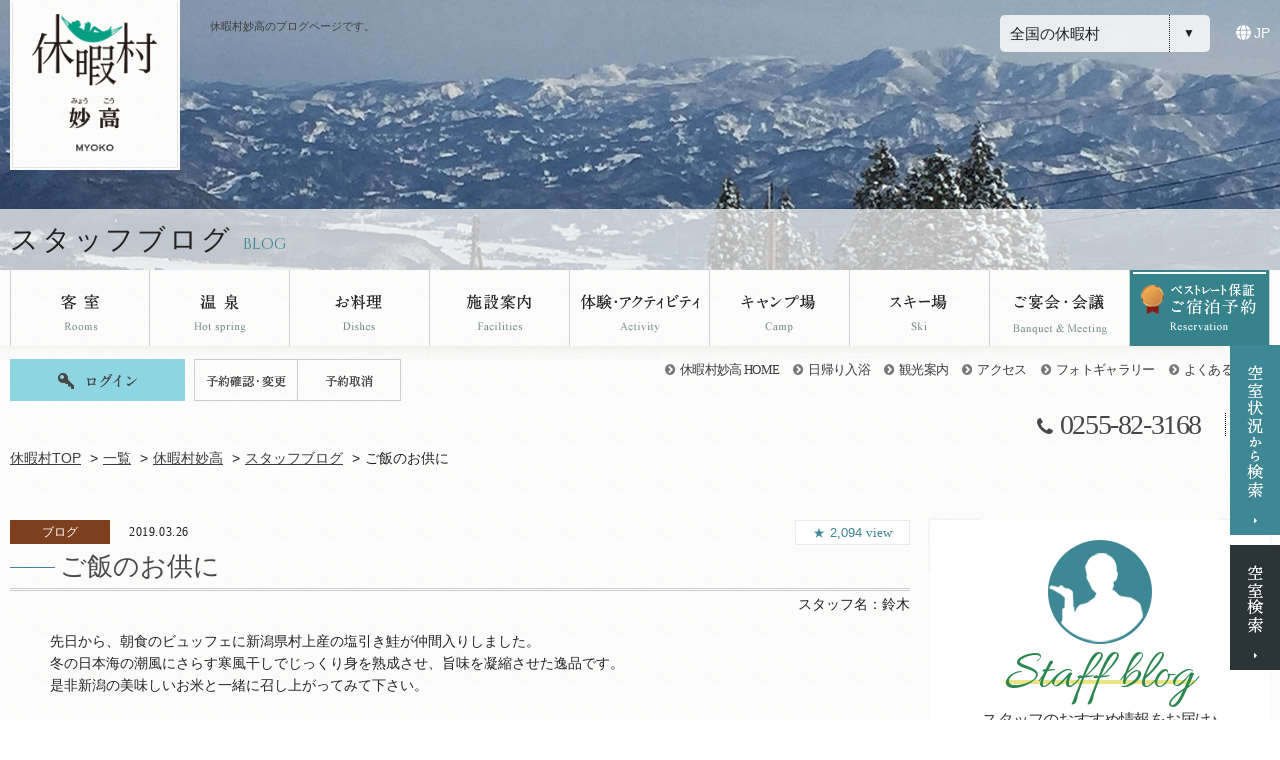

--- FILE ---
content_type: text/html
request_url: https://qkamura.or.jp/myoukou/blog/detail/?id=21269
body_size: 60216
content:

<!DOCTYPE html>
<html class="mouse lower modern firefox" lang="ja">
<head prefix="og: http://ogp.me/ns# fb: http://ogp.me/ns/fb# website: http://ogp.me/ns/website#">
<meta charset="utf-8">
<title>ご飯のお供に | ブログ | 休暇村妙高【公式】</title>
<meta http-equiv="X-UA-Compatible" content="IE=edge">
<meta http-equiv="content-language" content="ja">
<meta name="keywords" content="">
<meta name="description" content="">
<script type="text/javascript">
if ((navigator.userAgent.indexOf('iPhone') > 0) || navigator.userAgent.indexOf('iPod') > 0 || navigator.userAgent.indexOf('Android') > 0) {
	document.write('<meta name="viewport" content="width=1200, initial-scale=0.0, minimum-scale=0.25">');
}else{
	document.write('<meta name="viewport" content="width=1200, initial-scale=0.0, minimum-scale=0.5">');
}
</script>
<meta name="format-detection" content="telephone=no">
<link rel="index" href="/">
<link rel="alternate" media="only screen and (max-width: 640px)" href="https://qkamura.or.jp/sp/myoukou/blog/detail/index.asp?id=21269">

<!-- Open graph tags -->
<meta property="og:site_name" content="休暇村公式ホームページ《ベストレート保証》自然にときめくリゾート">
<meta property="og:title" content="ご飯のお供に | ブログ | 休暇村妙高【公式】">
<meta property="og:type" content="website">
<meta property="og:url" content="">

<meta property="og:description" content="先日から、朝食のビュッフェに新潟県村上産の塩引き鮭が仲間入りしました。冬の日本海の潮風にさらす寒風干しでじっくり身を熟成させ、旨味を凝縮させた逸品です。是非新潟の美味しいお米と一緒に召し上がってみて下...">

<meta property="og:image" content="https://qkamura.or.jp/cms/cash/800_20190326125752.jpg">


<!-- Google Tag Manager -->
<script>(function(w,d,s,l,i){w[l]=w[l]||[];w[l].push({'gtm.start':
new Date().getTime(),event:'gtm.js'});var f=d.getElementsByTagName(s)[0],
j=d.createElement(s),dl=l!='dataLayer'?'&l='+l:'';j.async=true;j.src=
'https://www.googletagmanager.com/gtm.js?id='+i+dl;f.parentNode.insertBefore(j,f);
})(window,document,'script','dataLayer','GTM-NGBZKD3');</script>
<!-- End Google Tag Manager -->

<link href="/mura_module/files/css/default.css" rel="stylesheet" type="text/css" media="all">
<link href="/mura_module/files/css/print.css" rel="stylesheet" type="text/css" media="print">
<link href="https://maxcdn.bootstrapcdn.com/font-awesome/4.7.0/css/font-awesome.min.css" rel="stylesheet" integrity="sha384-wvfXpqpZZVQGK6TAh5PVlGOfQNHSoD2xbE+QkPxCAFlNEevoEH3Sl0sibVcOQVnN" crossorigin="anonymous">
<link href="//code.ionicframework.com/ionicons/2.0.1/css/ionicons.min.css" rel="stylesheet">
<link href="https://fonts.googleapis.com/css?family=Allura" rel="stylesheet">
<link href="https://fonts.googleapis.com/css?family=Cinzel" rel="stylesheet">
<link href="https://fonts.googleapis.com/css?family=Open+Sans+Condensed:300,300i,700" rel="stylesheet">
<link href="https://fonts.googleapis.com/css?family=Bad+Script" rel="stylesheet">
<link href="/mura_module/files/css/magnific-popup.css" rel="stylesheet" type="text/css" media="all">
<link href="/mura_module/files/css/jquery-ui.min.css" rel="stylesheet" type="text/css" media="all">
<link href="/mura_module/files/css/common.css" rel="stylesheet" type="text/css" media="all">
<link href="/mura_module/files/css/slick.css" rel="stylesheet" type="text/css" media="all">
<link href="/mura_module/files/css/blog_hotels.css" rel="stylesheet" type="text/css" media="all">
<script src="/mura_module/files/js/jquery-2.1.4.min.js"></script>
<script src="/mura_module/files/js/analytics.js"></script>
<script src="/mura_module/files/js/config.js"></script>
<script src="/mura_module/files/js/jquery.magnific-popup.min.js"></script>
<script src="/mura_module/files/js/jquery.easing.1.3.js"></script>
<script src="/mura_module/files/js/jquery.fitted.js"></script>
<script src="/mura_module/files/js/jquery-ui.min.js"></script>
<script src="/mura_module/files/js/jquery.customSelect.min.js"></script>
<script src="/mura_module/files/js/search.js"></script>
<script src="/mura_module/files/js/common.js"></script>
<script type="text/javascript">
$(function(){
    $('.clickable').fitted();

    $('input[name="search_typ"]:radio').change(function () {
        switch ($(this).val()) {
            case 'hotel':
                $(this).parent().parent().children('input[name="gl"]:hidden').val("1");
                $(this).parent().parent().children('input[name="pk"]:hidden').val("");
                break;
            case 'cottage':
                $(this).parent().parent().children('input[name="gl"]:hidden').val("1");
                $(this).parent().parent().children('input[name="pk"]:hidden').val("");
                break;
            case 'camp':
                $(this).parent().parent().children('input[name="gl"]:hidden').val("4");
                $(this).parent().parent().children('input[name="pk"]:hidden').val("");
                break;
            case 'tour':
                $(this).parent().parent().children('input[name="gl"]:hidden').val("3");
                $(this).parent().parent().children('input[name="pk"]:hidden').val("");
                break;
            case 'air':
                $(this).parent().parent().children('input[name="gl"]:hidden').val("");
                $(this).parent().parent().children('input[name="pk"]:hidden').val("");
                break;
        }
    });

});
</script>
<!--[if lt IE 9]>
  <script src="https://oss.maxcdn.com/html5shiv/3.7.2/html5shiv.min.js"></script>
  <script src="https://oss.maxcdn.com/respond/1.4.2/respond.min.js"></script>
<![endif]-->

<script type="text/javascript" src="//dynamic.criteo.com/js/ld/ld.js?a=55565" async="true"></script>
<script src="/mura_module/files/js/jquery-img_resize_unity.1.0.js"></script>
<script src="/mura_module/files/js/slick.min.js"></script>
<script src="/mura_module/files/js/blog_detail.js"></script>

</head>
<body id="blog" class="myoukou detail">
<div id="page">
 <div id="header">

    <div class="box_inner_top">
	    <h1>休暇村妙高のブログページです。</h1>
        
	    <p class="header_logo"><a href="/myoukou/"><span><img src="/myoukou/files/images/header/logo_myoukou.png" alt="休暇村妙高"></span></a></p>
	    <div class="box_select_hotel">
		    <div id="btn_hotel_list" class="btn_hotel_list accordion"><span>全国の休暇村</span></div>
		    <div class="box_footer_list">
			    <ul>
			  	   <li class="btn_list_village">
					    <a href="/" class="gr1">
						    <p class="name"><span>休暇村TOPへ</span></p>
					    </a>
				    </li>
				    <li>
					    <a href="/shikotsu/" class="gr1">
						    <p class="name"><span>[北海道]</span>支笏湖</p>
					    </a>
				    </li>
				    <li>
					    <a href="/iwate/" class="gr1">
						    <p class="name"><span>[岩手県]</span>岩手網張温泉</p>
					    </a>
				    </li>
				    <li>
					    <a href="/miyako/" class="gr1">
						    <p class="name"><span>[岩手県]</span>陸中宮古</p>
					    </a>
				    </li>
				    <li>
					    <a href="/nyuto/" class="gr1">
						    <p class="name"><span>[秋田県]</span>乳頭温泉郷</p>
					    </a>
				    </li>
				    <li>
					    <a href="/kesen/" class="gr1">
						    <p class="name"><span>[宮城県]</span>気仙沼大島</p>
					    </a>
				    </li>
				    <li>
					    <a href="/haguro/" class="gr1">
						    <p class="name"><span>[山形県]</span>庄内羽黒</p>
					    </a>
				    </li>
				    <li>
					    <a href="/bandai/" class="gr1">
						    <p class="name"><span>[福島県]</span>裏磐梯</p>
					    </a>
				    </li>
			    </ul>
			    <ul>
				    <li>
					    <a href="/nasu/" class="gr2">
						    <p class="name"><span>[栃木県]</span>那須</p>
					    </a>
				    </li>
				    <li>
					    <a href="/nikko/" class="gr2">
						    <p class="name"><span>[栃木県]</span>日光湯元</p>
					    </a>
				    </li>
				    <li>
					    <a href="/kazawa/" class="gr2">
						    <p class="name"><span>[群馬県]</span>嬬恋鹿沢</p>
					    </a>
				    </li>
				    <li>
					    <a href="/musashi/" class="gr2">
						    <p class="name"><span>[埼玉県]</span>奥武蔵</p>
					    </a>
				    </li>
				    <li>
					    <a href="/tateyama/" class="gr2">
						    <p class="name"><span>[千葉県]</span>館山</p>
					    </a>
				    </li>
				    <li>
					    <a href="/myoukou/" class="gr2">
						    <p class="name"><span>[新潟県]</span>妙高</p>
					    </a>
				    </li>
				    <li>
					    <a href="/azumino/" class="gr2">
						    <p class="name"><span>[長野県]</span>リトリート安曇野ホテル</p>
					    </a>
				    </li>
			    </ul>
			    <ul>
				    <li>
					    <a href="/norikura/" class="gr2">
						    <p class="name"><span>[長野県]</span>乗鞍高原</p>
					    </a>
				    </li>
				    <li>
					    <a href="/izu/" class="gr3">
						    <p class="name"><span>[静岡県]</span>南伊豆</p>
					    </a>
				    </li>
				    <li>
					    <a href="/fuji/" class="gr3">
						    <p class="name"><span>[静岡県]</span>富士</p>
					    </a>
				    </li>
				    <li>
					    <a href="/irago/" class="gr3">
						    <p class="name"><span>[愛知県]</span>伊良湖</p>
					    </a>
				    </li>
				    <li>
					    <a href="/chausu/" class="gr3">
						    <p class="name"><span>[愛知県]</span>茶臼山高原</p>
					    </a>
				    </li>
				    <li>
					    <a href="/noto/" class="gr3">
						    <p class="name"><span>[石川県]</span>能登千里浜</p>
					    </a>
				    </li>
				    <li>
					    <a href="/echizen/" class="gr3">
						    <p class="name"><span>[福井県]</span>越前三国</p>
					    </a>
				    </li>
			    </ul>
			    <ul>
				    <li>
					    <a href="/ohmi/" class="gr4">
						    <p class="name"><span>[滋賀県]</span>近江八幡</p>
					    </a>
				    </li>
				    <li>
					    <a href="/awaji/" class="gr4">
						    <p class="name"><span>[兵庫県]</span>南淡路</p>
					    </a>
				    </li>
				    <li>
					    <a href="/takeno/" class="gr4">
						    <p class="name"><span>[兵庫県]</span>竹野海岸</p>
					    </a>
				    </li>
				    <li>
					    <a href="/kada/" class="gr4">
						    <p class="name"><span>[和歌山県]</span>紀州加太</p>
					    </a>
				    </li>
				    <li>
					    <a href="/katsuura/" class="gr4">
						    <p class="name"><span>[和歌山県]</span>南紀勝浦</p>
					    </a>
				    </li>
				    <li>
					    <a href="/daisen/" class="gr5">
						    <p class="name"><span>[鳥取県]</span>奥大山</p>
					    </a>
				    </li>
				    <li>
					    <a href="/hiruzen/" class="gr5">
						    <p class="name"><span>[岡山県]</span>蒜山高原</p>
					    </a>
				    </li>
			    </ul>
			    <ul>
				    <li>
					    <a href="/ohkuno/" class="gr5">
						    <p class="name"><span>[広島県]</span>大久野島</p>
					    </a>
				    </li>
				    <li>
					    <a href="/taishaku/" class="gr5">
						    <p class="name"><span>[広島県]</span>帝釈峡</p>
					    </a>
				    </li>
				    <li>
					    <a href="/goshiki/" class="gr5">
						    <p class="name"><span>[香川県]</span>讃岐五色台</p>
					    </a>
				    </li>
				    <li>
					    <a href="/toyo/" class="gr5">
						    <p class="name"><span>[愛媛県]</span>瀬戸内東予</p>
					    </a>
				    </li>
				    <li>
					    <a href="/shikano/" class="gr6">
						    <p class="name"><span>[福岡県]</span>志賀島</p>
					    </a>
				    </li>
			    </ul>
			    <ul>
				    <li>
					    <a href="/aso/" class="gr6">
						    <p class="name"><span>[熊本県]</span>南阿蘇</p>
					    </a>
				    </li>
				    <li>
					    <a href="/ibusuki/" class="gr6">
						    <p class="name"><span>[鹿児島県]</span>指宿</p>
					    </a>
				    </li>
			    </ul>
		    </div><!-- /.box_footer_list -->
	    </div>
		<div class="box_lang">
			<p><span class="ic"><svg xmlns="http://www.w3.org/2000/svg" viewBox="0 0 512 512"><!--!Font Awesome Free 6.7.1 by @fontawesome - https://fontawesome.com License - https://fontawesome.com/license/free Copyright 2024 Fonticons, Inc.--><path d="M352 256c0 22.2-1.2 43.6-3.3 64l-185.3 0c-2.2-20.4-3.3-41.8-3.3-64s1.2-43.6 3.3-64l185.3 0c2.2 20.4 3.3 41.8 3.3 64zm28.8-64l123.1 0c5.3 20.5 8.1 41.9 8.1 64s-2.8 43.5-8.1 64l-123.1 0c2.1-20.6 3.2-42 3.2-64s-1.1-43.4-3.2-64zm112.6-32l-116.7 0c-10-63.9-29.8-117.4-55.3-151.6c78.3 20.7 142 77.5 171.9 151.6zm-149.1 0l-176.6 0c6.1-36.4 15.5-68.6 27-94.7c10.5-23.6 22.2-40.7 33.5-51.5C239.4 3.2 248.7 0 256 0s16.6 3.2 27.8 13.8c11.3 10.8 23 27.9 33.5 51.5c11.6 26 20.9 58.2 27 94.7zm-209 0L18.6 160C48.6 85.9 112.2 29.1 190.6 8.4C165.1 42.6 145.3 96.1 135.3 160zM8.1 192l123.1 0c-2.1 20.6-3.2 42-3.2 64s1.1 43.4 3.2 64L8.1 320C2.8 299.5 0 278.1 0 256s2.8-43.5 8.1-64zM194.7 446.6c-11.6-26-20.9-58.2-27-94.6l176.6 0c-6.1 36.4-15.5 68.6-27 94.6c-10.5 23.6-22.2 40.7-33.5 51.5C272.6 508.8 263.3 512 256 512s-16.6-3.2-27.8-13.8c-11.3-10.8-23-27.9-33.5-51.5zM135.3 352c10 63.9 29.8 117.4 55.3 151.6C112.2 482.9 48.6 426.1 18.6 352l116.7 0zm358.1 0c-30 74.1-93.6 130.9-171.9 151.6c25.5-34.2 45.2-87.7 55.3-151.6l116.7 0z"/></svg></span>JP</p>
			<ul class="nav_lang">
				<li><a href="https://hotel.qkamura.or.jp/en/myoko/" target="_blank" rel="noopener">English</a></li>
				<li><a href="https://hotel.qkamura.or.jp/tw/myoko/" target="_blank" rel="noopener">繁體中文</a></li>
				<li><a href="https://hotel.qkamura.or.jp/cn/myoko/" target="_blank" rel="noopener">簡体中文</a></li>
				<li><a href="https://hotel.qkamura.or.jp/kr/myoko/" target="_blank" rel="noopener">한국어</a></li>
			</ul>
		</div><!-- /.box_lang -->
    </div><!-- /.box_inner_top -->

    <div class="box_page_title">
		<div class="box_inner_bottom">
			<h2 class="page_title">
				<span class="jp">スタッフブログ</span><span class="en">BLOG</span>
			</h2>
		</div><!-- /.box_inner_bottom -->
	</div>
</div><!-- /#header -->
<script src="/mura_module/files/js/ypro_stock.js"></script>


<div id="calendar_form_25260015"></div>

<form name="form1">
	<input type="hidden" name="ides" value="25260015,&#20241;&#26247;&#26449;&#22937;&#39640;,myoukou" />
</form>


<div id="con_fix_ser" class="con_fix_ser">
	<ul id="box_fix_ser" class="box_fix_ser">
		<li id="btn_fix_ser_month" class="btn_fix_ser_month"><a href="#con_search_month_fix" class="noscroll" data-effect="mfp-move-horizontal"><img src="/mura_module/files/images/common/txt_fix_ser_month.png" alt="直近1ヶ月の空室を検索"></a></li>
		<li id="btn_fix_ser" class="btn_fix_ser"><a href="javascript:void(0);"><img src="/mura_module/files/images/common/txt_fix_ser.png" alt="空室"></a></li>
	</ul>
	<div id="con_search_fix" class="con_search_fix">
		<div class="box_search">
			<form id="obj_search2" class="obj_search" action="/qkamura/489/menu.asp?id=myoukou&amp;ty=ser" method="post" >
				<input type="hidden" name="child_name_1" value="小学生" id="s_child_name_1_fix">
				<input type="hidden" name="obj_child_num_1" value="" id="s_child_num_1_fix">

				<input type="hidden" name="child_name_2" value="幼児(4～6歳)" id="s_child_name_2_fix">
				<input type="hidden" name="obj_child_num_2" value="" id="s_child_num_2_fix">

				<input type="hidden" name="child_name_3" value="幼児(0～3歳)" id="s_child_name_3_fix">
				<input type="hidden" name="obj_child_num_3" value="" id="s_child_num_3_fix">
				<div class="box_inner">
					<p class="st_search"><img src="/mura_module/files/images/common/st_search.png" alt="空室検索"></p>
					<div id="fix_box_select" class="box_select">
					
						<label class="triger hotel active" for="obj_hotel_1_fix"><input type="radio" name="search_typ" value="hotel" id="obj_hotel_1_fix" checked="checked"><br><img class="img_label_triger_fix" src="/mura_module/files/images/common/ic_ser_hotel_fix.png" alt="ホテル"></label>
					
						<label class="triger camp" for="obj_camp_1_fix"><input type="radio" name="search_typ" value="camp" id="obj_camp_1_fix"><br><img class="img_label_triger_fix" src="/mura_module/files/images/common/ic_ser_camp_fix.png" alt="キャンプ"></label>
					
						<label class="triger tour" for="obj_tour_1_fix"><input type="radio" name="search_typ" value="tour" id="obj_tour_1_fix"><br><img class="img_label_triger_fix" src="/mura_module/files/images/common/ic_ser_tour_fix.png" alt="ツアー"></label>
                    
                        <input type="hidden" value="" name="gl">
                        <input type="hidden" value="" name="pk">
					</div>
					<div class="con_tab_fix_ser">
						<div class="con_day">
							<!-- チェックイン日 -->
							<p class="st">宿泊日</p>

							<div class="box_day">
								<div id="datepicker_inline" class="datepicker_inline"></div>
								<input type="hidden" name="obj_year" class="obj_year" value="2026">
								<input type="hidden" name="obj_month" class="obj_month" value="1">
								<input type="hidden" name="obj_day" class="obj_day" value="20">
							</div><!-- /.box_day -->

							<!-- 日付未定 -->
							<div class="box_und">
								<label for="obj_no_date2"><input type="checkbox" name="obj_no_date" value="1" class="obj_no_date" id="obj_no_date2"><span>日付未定</span></label>
							</div><!-- /.box_und -->
						</div><!-- /.con_day -->

						<div class="con_other">
							<p class="st">部屋数・人数（4才以上・1部屋あたり）</p>
							<!-- 泊数 -->
							<div class="box_sta">
								<select name="obj_stay_num" class="custom_select">
									<option value="1">1</option>
		                            <option value="2">2</option>
		                            <option value="3">3</option>
		                            <option value="4">4</option>
		                            <option value="5">5</option>
		                            <option value="6">6</option>
		                            <option value="7">7</option>
		                            <option value="8">8</option>
		                            <option value="9">9</option>
		                            <option value="10">10</option>
								</select>
								<span>泊</span>
							</div><!-- /.box_sta -->
							<div class="box_roo">
								<select name="obj_room_num" class="custom_select">
									<option value="1">1</option>
		                            <option value="2">2</option>
		                            <option value="3">3</option>
		                            <option value="4">4</option>
		                            <option value="5">5</option>
		                            <option value="6">6</option>
		                            <option value="7">7</option>
		                            <option value="8">8</option>
		                            <option value="9">9</option>
		                            <option value="10">10</option>
								</select>
								<span>室</span>
							</div><!-- /.box_roo -->
							<!-- 人数 -->
							<div class="box_per">
							<span>大人</span>
								<select name="obj_per_num" class="obj_per_num custom_select">
									<option value="1">1</option>
		                            <option value="2" selected="selected">2</option>
		                            <option value="3">3</option>
		                            <option value="4">4</option>
		                            <option value="5">5</option>
		                            <option value="6">6</option>
		                            <option value="7">7</option>
		                            <option value="8">8</option>
		                            <option value="9">9</option>
		                            <option value="10">10</option>
								</select>
								<span>名</span>
							</div><!-- /.box_per -->
							<div class="box_per_child">
								<span>子供</span>
								<span class="popup-modal_search"><a href="#popup_search_fix" class="noscroll" data-effect="mfp-move-horizontal"><em id="total_fix" class="total">0</em>名</a></span>
								<div id="popup_search_fix" class="popup_search mfp-hide white-popup mfp-with-anim">
								<p class="st">人数を選択して下さい</p>
									<table class="tbl_primary tbl_blue">
										<tbody>
											<tr>
												<th>子供</th>
												<td>
													小学生
													<select id="select_child_num_1_fix" class="select_child_num_fix custom_select">
														<option value="0">0名</option>
		                                                <option value="1">1名</option>
		                                                <option value="2">2名</option>
		                                                <option value="3">3名</option>
		                                                <option value="4">4名</option>
		                                                <option value="5">5名</option>
		                                                <option value="6">6名</option>
		                                                <option value="7">7名</option>
		                                                <option value="8">8名</option>
		                                                <option value="9">9名</option>
		                                                <option value="10">10名</option>
		                                                <option value="11">11名</option>
													</select>
												</td>
												<td>
													幼児(4～6歳)
													<select id="select_child_num_2_fix" class="select_child_num_fix custom_select">
														<option value="0">0名</option>
		                                                <option value="1">1名</option>
		                                                <option value="2">2名</option>
		                                                <option value="3">3名</option>
		                                                <option value="4">4名</option>
		                                                <option value="5">5名</option>
		                                                <option value="6">6名</option>
		                                                <option value="7">7名</option>
		                                                <option value="8">8名</option>
		                                                <option value="9">9名</option>
		                                                <option value="10">10名</option>
		                                                <option value="11">11名</option>
													</select>
												</td>
												<td>
													幼児(0～3歳)
													<select id="select_child_num_3_fix" class="select_child_num_fix custom_select">
														<option value="0">0名</option>
		                                                <option value="1">1名</option>
		                                                <option value="2">2名</option>
		                                                <option value="3">3名</option>
		                                                <option value="4">4名</option>
		                                                <option value="5">5名</option>
		                                                <option value="6">6名</option>
		                                                <option value="7">7名</option>
		                                                <option value="8">8名</option>
		                                                <option value="9">9名</option>
		                                                <option value="10">10名</option>
		                                                <option value="11">11名</option>
													</select>
												</td>
											</tr>
										</tbody>
									</table>
									<div id="pop_total_fix" class="pop_total">合計<span>0</span>名</div>
								</div>
							</div><!-- /.box_per -->

						</div>
						<p class="btn_search"><button><img src="/mura_module/files/images/common/btn_ser.png" alt="検索する"></button></p>
					</div>
					<!-- /.con_tab_fix_ser -->

					<div class="con_tab_fix_ser_02">
					
					</div>
				</div><!-- /.box_inner -->
				<!-- リンク -->
				<div class="btns">
					<p class="btn_login"><a href="/login/"><span>ログイン</span></a></p>
					<p><a href="/qkamura/489/henkou_login.asp"><span>予約の確認・変更</span></a></p>
					<p><a href="/qkamura/489/cancel_login.asp"><span>キャンセル</span></a></p>
				</div><!-- /.btns -->
				<p class="btn_pre_regist"><a href="/login/"><span>新規会員登録</span></a></p>
			</form>
		</div><!-- /.box_search -->
	</div>
	<!-- /.con_search_fix -->

	<form name="ypro_stock_calendar_form_25260015" action="https://www.qkamura.or.jp/qkamura/489/menu.asp?id=myoukou&ty=ser" method="post" target="_blank">
		<input type="hidden" name="obj_room_id" value="all" />
    </form>
	<div id="con_search_month_fix" class="con_search_month_fix mfp-hide white-popup mfp-with-anim">
	</div><!-- /.con_search_month_fix -->

</div>
<div id="gnav">
	<div class="box_inner">

	<ul>
		
			<li class="gnav_roo"><a href="/myoukou/rooms/"><img src="/mura_module/files/images/header/gnav_roo.png" alt="客室"></a></li>
		
			<li class="gnav_hot"><a href="/myoukou/hotspring/"><img src="/mura_module/files/images/header/gnav_hot.png" alt="温泉"></a></li>
		
			<li class="gnav_dis gnav_hover">
				<a href="/myoukou/dishes/"><img src="/mura_module/files/images/header/gnav_dis.png" alt="お料理"></a>
				<ul>
					<li class="snav_dis_din"><a href="/myoukou/dishes/">夕食</a></li>
					<li class="snav_dis_bre"><a href="/myoukou/dishes/breakfast/">朝食</a></li>
				</ul>
			</li>
		
			<li class="gnav_fac gnav_hover">
				<a href="/myoukou/facilities/"><img src="/mura_module/files/images/header/gnav_fac.png" alt="施設案内"></a>
				<ul>
					
					<li class="snav_fac"><a href="/myoukou/facilities/">館内施設</a></li>
					
					<li class="snav_fac_oth"><a href="/myoukou/facilities/outdoors/">屋外施設</a></li>
				</ul>
			</li>
		
				<li class="gnav_act gnav_hover">
					<a href="/myoukou/activity/"><img src="/mura_module/files/images/header/gnav_act.png" alt="体験・アクティビティ"></a>
					<ul>
						<li class="snav_act_pro"><a href="/myoukou/activity/">体験<span>プログラム</span></a></li>
						<li class="snav_act_wal"><a href="/myoukou/walk/">ウォーキング<span>コース</span></a></li>
					</ul>
				</li>
			
				<li class="gnav_cam"><a href="/myoukou/camp/"><img src="/mura_module/files/images/header/gnav_cam.png" alt="キャンプ場"></a></li>
			
				<li class="gnav_ski"><a href="/myoukou/ski/"><img src="/mura_module/files/images/header/gnav_ski.png" alt="スキー場"></a></li>
			
				<li class="gnav_ban"><a href="/myoukou/banquet/"><img src="/mura_module/files/images/header/gnav_ban.png" alt="ご宴会・会議"></a></li>
			
				<li class="gnav_rsv popup-modal_search_gnav"><a href="#con_search_month_fix" class="noscroll" data-effect="mfp-move-horizontal"><img src="/mura_module/files/images/header/gnav_res_b.png" alt="ご宿泊予約"></a></li>
			
	</ul>



	</div><!-- /.box_inner -->
</div><!-- /#gnav -->

<div id="snav">

<div class="box_inner">
<div class="box_r">

	<ul>
		<li><a href="/myoukou/">休暇村妙高 HOME</a></li>
		
			<li class="snav_day"><a href="/myoukou/oneday/">日帰り入浴</a></li>
		
				<li class="snav_sit"><a href="/myoukou/sightseeing/">観光案内</a></li>
			
			<li class="snav_acc"><a href="/myoukou/access/">アクセス</a></li>
		
			<li class="snav_gal"><a href="/myoukou/gallery/">フォトギャラリー</a></li>
		
			<li class="snav_faq"><a href="/myoukou/faq/">よくあるご質問</a></li>
			
	</ul>

	</div>

	    <div id="con_login_info" class="box_l">

		    <p class="btn_login"><a href="/login/"><img src="/mura_module/files/images/common/txt_login.png" alt="ログイン"></a></p>

		    <div class="box_ref">
			    <p><a href="/qkamura/489/henkou_login.asp"><img src="/mura_module/files/images/common/snav_txt_change.png" alt="予約確認・変更"></a></p>
			    <p><a href="/qkamura/489/cancel_login.asp"><img src="/mura_module/files/images/common/snav_txt_cancel.png" alt="予約取消"></a></p>
		    </div><!-- /.box_ref -->
	    </div>


		    <div class="box_bottom">
			    <p class="txt_tel">0255-82-3168</p>
			    <ul class="box_sns">
	            
				    <li><a href="https://www.facebook.com/kyuukamuramyoukou/" target="_blank"><i class="fa fa-facebook" aria-hidden="true"></i></a></li>
	            
			    </ul>
		    </div>

	<!-- </div> -->
	<!-- /#con_bottom -->
	</div>
	<!-- /#box_inner -->
</div><!-- /#snav -->
<div class="con_topicpath">
	<ul>
		<li><a href="/">休暇村TOP</a></li>
		<li><a href="/list/">一覧</a></li>
		<li><a href="/myoukou/">休暇村妙高</a></li>

		<li><a href="/myoukou/blog/">スタッフブログ</a></li>
        <li>ご飯のお供に</li>
	</ul>
</div><!-- /.con_topicpath -->


<div id="contents">

	<div class="con_blog_contents">

		<div id="box_blog_detail" class="box_blog_detail brown">

			<div class="box_st">
				<div class="box_sub">
					<p class="cate"><span>ブログ</span></p>
					<p class="date">2019.03.26</p>
				</div>
				<h3 class="st"><span>ご飯のお供に</span></h3>
				<p class="count"><span>2,094 <em>view</em></span></p>
				
				<p class="staff"><em>スタッフ名：</em><span>鈴木</span></p>
				
			</div>
			<div class="box_blog_contents">

                
				<div class="box_txt">先日から、朝食のビュッフェに新潟県村上産の塩引き鮭が仲間入りしました。<br />冬の日本海の潮風にさらす寒風干しでじっくり身を熟成させ、旨味を凝縮させた逸品です。<br />是非新潟の美味しいお米と一緒に召し上がってみて下さい。</div>
                
			</div>
			<!-- box_blog_contents -->

			<div class="box_btn">
            
				<p class="btn_prev"><a href="./?id=21328"><span>次の記事へ</span></a></p>
            
				<p class="btn_back"><a href="/myoukou/blog/"><span>記事一覧へ戻る</span></a></p>
            
				<p class="btn_next"><a href="./?id=21218"><span>前の記事へ</span></a></p>
            
			</div>
			<!-- box_btn -->
			<div class="box_sns_btn">
				<p class="btn_facebook"><a href="http://www.facebook.com/share.php?u=https%3A%2F%2Fqkamura%2Eor%2Ejp%2Fmyoukou%2Fblog%2Fdetail%2F%3Fid%3D21269" onclick="window.open(this.href, 'FBwindow', 'width=650, height=450, menubar=no, toolbar=no, scrollbars=yes'); return false;"><span>FACEBOOKでシェア！</span></a></p>
				<p class="btn_line"><a href="https://lineit.line.me/share/ui?url=https%3A%2F%2Fqkamura%2Eor%2Ejp%2Fmyoukou%2Fblog%2Fdetail%2F%3Fid%3D21269" target="_blank"><span>LINEで送る！</span></a></p>
			</div>
			<!-- box_sns_btn -->


		</div>
		<!-- box_blog_detail -->

		<div id="sub">
            <div class="box_st">
			    <p class="img"><img src="/mura_module/files/images/common/img_staff.png" alt="スタッフ"></p>
			    <h3 class="st">
				    <span class="en">Staff blog</span><br>
				    <span class="jp">スタッフのおすすめ情報をお届け♪</span>
			    </h3>
		    </div>
		    <!-- box_st -->
			<div class="box_follow">
				<h4 class="st_follow">
					<span class="en">Follow</span>
					<span class="jp">フォロー</span>
				</h4>
				<ul>
					
					<li>
						<a href="https://www.facebook.com/kyuukamuramyoukou/" target="_blank">
							<span><i class="fa fa-facebook" aria-hidden="true"></i></span>
							<span class="fuki">FaceBookを見る</span>
						</a>
					</li>
					
					<li>
						<a href="https://lineit.line.me/share/ui?url=https%3A%2F%2Fqkamura%2Eor%2Ejp%2Fmyoukou%2Fblog%2Fdetail%2F%3Fid%3D21269" target="_blank">
							<span><img src="/mura_module/files/images/common/ic_line_white.png" alt="LINE"></span>
							<span class="fuki">LINEで送る</span>
						</a>
					</li>
					
					<li>
						<a href="https://qkamura.or.jp/myoukou/blog/rss/rss.xml" target="_blank">
							<span><i class="fa fa-rss" aria-hidden="true"></i></span>
							<span class="fuki">RSSを購読する</span>
						</a>
					</li>
					<li>
						<a href="http://feedly.com/i/subscription/feed/https%3A%2F%2Fqkamura%2Eor%2Ejp%2Fmyoukou%2Fblog%2Frss%2F" target="_blank">
							<span><img src="/mura_module/files/images/common/ic_feedly_white.png" alt="feedly"></span>
							<span class="fuki">feedlyに登録する</span>
						</a>
					</li>
				</ul>
			</div>
			<!-- box_follow -->

			<div class="box_ranking">
				<h4 class="st_ranking">
					<span class="en">Ranking</span>
					<span class="jp">直近30日の人気記事</span>
				</h4>
    
				<a href="/myoukou/blog/detail/?id=112005" class="ranking_list brown no1">
					<div class="box_l">
						<p class="img"><img src="/cms/cash/135_20251222210058.jpg" alt="スキー場のゲレンデ状況について・・・"></p>
                        
                        <p class="count">898</p>
                        
					</div>
					<div class="box_r">
						<p class="cate"><span>ブログ</span></p>
						<p class="date">2025.12.23</p>
						<p class="txt">スキー場のゲレンデ状況について・・・</p>
					</div>
				</a>
				<!-- ranking_list -->
    
				<a href="/myoukou/blog/detail/?id=112051" class="ranking_list pink no2">
					<div class="box_l">
						<p class="img"><img src="/cms/cash/135_20251224090805.jpg" alt="本日のリフトの営業につきまして。"></p>
                        
                        <p class="count">670</p>
                        
					</div>
					<div class="box_r">
						<p class="cate"><span>お知らせ</span></p>
						<p class="date">2025.12.24</p>
						<p class="txt">本日のリフトの営業につきまして。</p>
					</div>
				</a>
				<!-- ranking_list -->
    
				<a href="/myoukou/blog/detail/?id=111906" class="ranking_list brown no3">
					<div class="box_l">
						<p class="img"><img src="/cms/cash/135_20251220091446.jpg" alt="休暇村妙高ルンルンスキー場オープンしました！"></p>
                        
                        <p class="count">801</p>
                        
					</div>
					<div class="box_r">
						<p class="cate"><span>ブログ</span></p>
						<p class="date">2025.12.20</p>
						<p class="txt">休暇村妙高ルンルンスキー場オープンしました！</p>
					</div>
				</a>
				<!-- ranking_list -->
    
				<p class="btn_ranking"><a href="/myoukou/blog/?rank=1"><span>人気記事一覧</span></a></p>
			</div>
			<!-- box_ranking -->

			<div class="box_archive">
				<h4 class="st_archive">
					<span class="en">Archive</span>
					<span class="jp">月別アーカイブ</span>
				</h4>
    
				<dl>
					<dt class="accordion active"><a href="javascript:void(0);"><span>2026年（23）</span></a></dt>
					<dd>
						<ul>
        
							<li><a href="/myoukou/blog/?year=2026&mon=01"><span>01月（23）</span></a></li>
		
					</dd>
				</dl>
    
				<dl>
					<dt class="accordion"><a href="javascript:void(0);"><span>2025年（360）</span></a></dt>
					<dd>
						<ul>
        
							<li><a href="/myoukou/blog/?year=2025&mon=12"><span>12月（36）</span></a></li>
		
							<li><a href="/myoukou/blog/?year=2025&mon=11"><span>11月（35）</span></a></li>
		
							<li><a href="/myoukou/blog/?year=2025&mon=10"><span>10月（33）</span></a></li>
		
							<li><a href="/myoukou/blog/?year=2025&mon=09"><span>09月（30）</span></a></li>
		
							<li><a href="/myoukou/blog/?year=2025&mon=08"><span>08月（31）</span></a></li>
		
							<li><a href="/myoukou/blog/?year=2025&mon=07"><span>07月（31）</span></a></li>
		
							<li><a href="/myoukou/blog/?year=2025&mon=06"><span>06月（32）</span></a></li>
		
							<li><a href="/myoukou/blog/?year=2025&mon=05"><span>05月（32）</span></a></li>
		
							<li><a href="/myoukou/blog/?year=2025&mon=04"><span>04月（30）</span></a></li>
		
							<li><a href="/myoukou/blog/?year=2025&mon=03"><span>03月（26）</span></a></li>
		
							<li><a href="/myoukou/blog/?year=2025&mon=02"><span>02月（26）</span></a></li>
		
							<li><a href="/myoukou/blog/?year=2025&mon=01"><span>01月（18）</span></a></li>
		
					</dd>
				</dl>
    
				<dl>
					<dt class="accordion"><a href="javascript:void(0);"><span>2024年（264）</span></a></dt>
					<dd>
						<ul>
        
							<li><a href="/myoukou/blog/?year=2024&mon=12"><span>12月（22）</span></a></li>
		
							<li><a href="/myoukou/blog/?year=2024&mon=11"><span>11月（20）</span></a></li>
		
							<li><a href="/myoukou/blog/?year=2024&mon=10"><span>10月（22）</span></a></li>
		
							<li><a href="/myoukou/blog/?year=2024&mon=09"><span>09月（20）</span></a></li>
		
							<li><a href="/myoukou/blog/?year=2024&mon=08"><span>08月（23）</span></a></li>
		
							<li><a href="/myoukou/blog/?year=2024&mon=07"><span>07月（28）</span></a></li>
		
							<li><a href="/myoukou/blog/?year=2024&mon=06"><span>06月（22）</span></a></li>
		
							<li><a href="/myoukou/blog/?year=2024&mon=05"><span>05月（27）</span></a></li>
		
							<li><a href="/myoukou/blog/?year=2024&mon=04"><span>04月（22）</span></a></li>
		
							<li><a href="/myoukou/blog/?year=2024&mon=03"><span>03月（20）</span></a></li>
		
							<li><a href="/myoukou/blog/?year=2024&mon=02"><span>02月（15）</span></a></li>
		
							<li><a href="/myoukou/blog/?year=2024&mon=01"><span>01月（23）</span></a></li>
		
					</dd>
				</dl>
    
				<dl>
					<dt class="accordion"><a href="javascript:void(0);"><span>2023年（267）</span></a></dt>
					<dd>
						<ul>
        
							<li><a href="/myoukou/blog/?year=2023&mon=12"><span>12月（19）</span></a></li>
		
							<li><a href="/myoukou/blog/?year=2023&mon=11"><span>11月（19）</span></a></li>
		
							<li><a href="/myoukou/blog/?year=2023&mon=10"><span>10月（23）</span></a></li>
		
							<li><a href="/myoukou/blog/?year=2023&mon=09"><span>09月（23）</span></a></li>
		
							<li><a href="/myoukou/blog/?year=2023&mon=08"><span>08月（26）</span></a></li>
		
							<li><a href="/myoukou/blog/?year=2023&mon=07"><span>07月（27）</span></a></li>
		
							<li><a href="/myoukou/blog/?year=2023&mon=06"><span>06月（22）</span></a></li>
		
							<li><a href="/myoukou/blog/?year=2023&mon=05"><span>05月（15）</span></a></li>
		
							<li><a href="/myoukou/blog/?year=2023&mon=04"><span>04月（26）</span></a></li>
		
							<li><a href="/myoukou/blog/?year=2023&mon=03"><span>03月（27）</span></a></li>
		
							<li><a href="/myoukou/blog/?year=2023&mon=02"><span>02月（19）</span></a></li>
		
							<li><a href="/myoukou/blog/?year=2023&mon=01"><span>01月（21）</span></a></li>
		
					</dd>
				</dl>
    
				<dl>
					<dt class="accordion"><a href="javascript:void(0);"><span>2022年（292）</span></a></dt>
					<dd>
						<ul>
        
							<li><a href="/myoukou/blog/?year=2022&mon=12"><span>12月（22）</span></a></li>
		
							<li><a href="/myoukou/blog/?year=2022&mon=11"><span>11月（21）</span></a></li>
		
							<li><a href="/myoukou/blog/?year=2022&mon=10"><span>10月（20）</span></a></li>
		
							<li><a href="/myoukou/blog/?year=2022&mon=09"><span>09月（20）</span></a></li>
		
							<li><a href="/myoukou/blog/?year=2022&mon=08"><span>08月（24）</span></a></li>
		
							<li><a href="/myoukou/blog/?year=2022&mon=07"><span>07月（25）</span></a></li>
		
							<li><a href="/myoukou/blog/?year=2022&mon=06"><span>06月（20）</span></a></li>
		
							<li><a href="/myoukou/blog/?year=2022&mon=05"><span>05月（24）</span></a></li>
		
							<li><a href="/myoukou/blog/?year=2022&mon=04"><span>04月（27）</span></a></li>
		
							<li><a href="/myoukou/blog/?year=2022&mon=03"><span>03月（31）</span></a></li>
		
							<li><a href="/myoukou/blog/?year=2022&mon=02"><span>02月（30）</span></a></li>
		
							<li><a href="/myoukou/blog/?year=2022&mon=01"><span>01月（28）</span></a></li>
		
					</dd>
				</dl>
    
				<dl>
					<dt class="accordion"><a href="javascript:void(0);"><span>2021年（294）</span></a></dt>
					<dd>
						<ul>
        
							<li><a href="/myoukou/blog/?year=2021&mon=12"><span>12月（24）</span></a></li>
		
							<li><a href="/myoukou/blog/?year=2021&mon=11"><span>11月（26）</span></a></li>
		
							<li><a href="/myoukou/blog/?year=2021&mon=10"><span>10月（25）</span></a></li>
		
							<li><a href="/myoukou/blog/?year=2021&mon=09"><span>09月（20）</span></a></li>
		
							<li><a href="/myoukou/blog/?year=2021&mon=08"><span>08月（23）</span></a></li>
		
							<li><a href="/myoukou/blog/?year=2021&mon=07"><span>07月（25）</span></a></li>
		
							<li><a href="/myoukou/blog/?year=2021&mon=06"><span>06月（23）</span></a></li>
		
							<li><a href="/myoukou/blog/?year=2021&mon=05"><span>05月（29）</span></a></li>
		
							<li><a href="/myoukou/blog/?year=2021&mon=04"><span>04月（23）</span></a></li>
		
							<li><a href="/myoukou/blog/?year=2021&mon=03"><span>03月（27）</span></a></li>
		
							<li><a href="/myoukou/blog/?year=2021&mon=02"><span>02月（19）</span></a></li>
		
							<li><a href="/myoukou/blog/?year=2021&mon=01"><span>01月（30）</span></a></li>
		
					</dd>
				</dl>
    
				<dl>
					<dt class="accordion"><a href="javascript:void(0);"><span>2020年（259）</span></a></dt>
					<dd>
						<ul>
        
							<li><a href="/myoukou/blog/?year=2020&mon=12"><span>12月（24）</span></a></li>
		
							<li><a href="/myoukou/blog/?year=2020&mon=11"><span>11月（20）</span></a></li>
		
							<li><a href="/myoukou/blog/?year=2020&mon=10"><span>10月（19）</span></a></li>
		
							<li><a href="/myoukou/blog/?year=2020&mon=09"><span>09月（20）</span></a></li>
		
							<li><a href="/myoukou/blog/?year=2020&mon=08"><span>08月（25）</span></a></li>
		
							<li><a href="/myoukou/blog/?year=2020&mon=07"><span>07月（23）</span></a></li>
		
							<li><a href="/myoukou/blog/?year=2020&mon=06"><span>06月（21）</span></a></li>
		
							<li><a href="/myoukou/blog/?year=2020&mon=05"><span>05月（25）</span></a></li>
		
							<li><a href="/myoukou/blog/?year=2020&mon=04"><span>04月（16）</span></a></li>
		
							<li><a href="/myoukou/blog/?year=2020&mon=03"><span>03月（25）</span></a></li>
		
							<li><a href="/myoukou/blog/?year=2020&mon=02"><span>02月（16）</span></a></li>
		
							<li><a href="/myoukou/blog/?year=2020&mon=01"><span>01月（25）</span></a></li>
		
					</dd>
				</dl>
    
				<dl>
					<dt class="accordion"><a href="javascript:void(0);"><span>2019年（291）</span></a></dt>
					<dd>
						<ul>
        
							<li><a href="/myoukou/blog/?year=2019&mon=12"><span>12月（24）</span></a></li>
		
							<li><a href="/myoukou/blog/?year=2019&mon=11"><span>11月（20）</span></a></li>
		
							<li><a href="/myoukou/blog/?year=2019&mon=10"><span>10月（24）</span></a></li>
		
							<li><a href="/myoukou/blog/?year=2019&mon=09"><span>09月（21）</span></a></li>
		
							<li><a href="/myoukou/blog/?year=2019&mon=08"><span>08月（28）</span></a></li>
		
							<li><a href="/myoukou/blog/?year=2019&mon=07"><span>07月（19）</span></a></li>
		
							<li><a href="/myoukou/blog/?year=2019&mon=06"><span>06月（21）</span></a></li>
		
							<li><a href="/myoukou/blog/?year=2019&mon=05"><span>05月（27）</span></a></li>
		
							<li><a href="/myoukou/blog/?year=2019&mon=04"><span>04月（29）</span></a></li>
		
							<li><a href="/myoukou/blog/?year=2019&mon=03"><span>03月（30）</span></a></li>
		
							<li><a href="/myoukou/blog/?year=2019&mon=02"><span>02月（24）</span></a></li>
		
							<li><a href="/myoukou/blog/?year=2019&mon=01"><span>01月（24）</span></a></li>
		
					</dd>
				</dl>
    
				<dl>
					<dt class="accordion"><a href="javascript:void(0);"><span>2018年（302）</span></a></dt>
					<dd>
						<ul>
        
							<li><a href="/myoukou/blog/?year=2018&mon=12"><span>12月（20）</span></a></li>
		
							<li><a href="/myoukou/blog/?year=2018&mon=11"><span>11月（27）</span></a></li>
		
							<li><a href="/myoukou/blog/?year=2018&mon=10"><span>10月（26）</span></a></li>
		
							<li><a href="/myoukou/blog/?year=2018&mon=09"><span>09月（26）</span></a></li>
		
							<li><a href="/myoukou/blog/?year=2018&mon=08"><span>08月（27）</span></a></li>
		
							<li><a href="/myoukou/blog/?year=2018&mon=07"><span>07月（23）</span></a></li>
		
							<li><a href="/myoukou/blog/?year=2018&mon=06"><span>06月（26）</span></a></li>
		
							<li><a href="/myoukou/blog/?year=2018&mon=05"><span>05月（28）</span></a></li>
		
							<li><a href="/myoukou/blog/?year=2018&mon=04"><span>04月（25）</span></a></li>
		
							<li><a href="/myoukou/blog/?year=2018&mon=03"><span>03月（30）</span></a></li>
		
							<li><a href="/myoukou/blog/?year=2018&mon=02"><span>02月（22）</span></a></li>
		
							<li><a href="/myoukou/blog/?year=2018&mon=01"><span>01月（22）</span></a></li>
		
					</dd>
				</dl>
    
				<dl>
					<dt class="accordion"><a href="javascript:void(0);"><span>2017年（185）</span></a></dt>
					<dd>
						<ul>
        
							<li><a href="/myoukou/blog/?year=2017&mon=12"><span>12月（29）</span></a></li>
		
							<li><a href="/myoukou/blog/?year=2017&mon=11"><span>11月（25）</span></a></li>
		
							<li><a href="/myoukou/blog/?year=2017&mon=10"><span>10月（30）</span></a></li>
		
							<li><a href="/myoukou/blog/?year=2017&mon=09"><span>09月（30）</span></a></li>
		
							<li><a href="/myoukou/blog/?year=2017&mon=08"><span>08月（26）</span></a></li>
		
							<li><a href="/myoukou/blog/?year=2017&mon=07"><span>07月（24）</span></a></li>
		
							<li><a href="/myoukou/blog/?year=2017&mon=06"><span>06月（10）</span></a></li>
		
							<li><a href="/myoukou/blog/?year=2017&mon=05"><span>05月（4）</span></a></li>
		
							<li><a href="/myoukou/blog/?year=2017&mon=04"><span>04月（5）</span></a></li>
		
							<li><a href="/myoukou/blog/?year=2017&mon=03"><span>03月（2）</span></a></li>
		
					</dd>
				</dl>
    
			</div>
			<!-- box_archive -->

		</div>

	</div>
	<!-- con_blog_contents -->

</div>
<!-- /#contents -->

<div id="hotels_footer">
	<div class="hotels_footer_middle">
		<div class="box_hotel_list">
			<ul class="box_hotel_col_01">
				<li class="fnav_hom"><a href="/myoukou/">休暇村妙高 HOME</a></li>
				<li><a href="/myoukou/facilities/"><span>館内施設</span></a></li>
				<li><a href="/myoukou/facilities/outdoors/"><span>屋外施設</span></a></li>
				<li class="group_m_b">
					<a href="/myoukou/banquet/"><span>ご宴会・会議</span></a>
					<ul>
						<li><a href="/myoukou/banquet/night/"><span>ご宿泊宴会プラン</span></a></li>
						<li><a href="/myoukou/banquet/day/"><span>日帰り宴会プラン</span></a></li>
					</ul>
				</li>
				<li><a href="/myoukou/sightseeing/"><span>観光案内</span></a></li>
				<li><a href="/myoukou/access/"><span>アクセス</span></a></li>
			</ul>
			<!-- /.box_hotel_col_01 -->

			<ul class="box_hotel_col_02">
				<li><a href="/myoukou/rooms/"><span>客室</span></a></li>
				<li><a href="/myoukou/hotspring/"><span>温泉</span></a></li>
				<li><a href="/myoukou/dishes/"><span>夕食</span></a></li>
				<li class="group_m_b"><a href="/myoukou/dishes/breakfast/"><span>朝食</span></a></li>
				<li><a href="/myoukou/camp/"><span>キャンプ場</span></a></li>
				<li><a href="/myoukou/ski/"><span>スキー場</span></a></li>
				<li><a href="/myoukou/activity/"><span>体験プログラム</span></a></li>
				<li><a href="/myoukou/walk/"><span>ウォーキングコース</span></a></li>
				<li><a href="/myoukou/tour/"><span>ツアー</span></a></li>
			</ul>
			<!-- /.box_hotel_col_02 -->

			<ul class="box_hotel_col_03">
				<li><a href="/myoukou/oneday/"><span>日帰り入浴</span></a></li>
				<li><a href="http://www.qkamura.or.jp/maintenance/kanto.asp" target="_blank"><span>休館日・メンテナンス</span></a></li>
				<li><a href="/myoukou/booklet/"><span>パンフレットダウンロード</span></a></li>
				<li class="group_m_b">
					<a href="/myoukou/bestrate/"><span>ベストレート保証</span></a>
					<ul>
						<li><a href="/myoukou/bestrate/contact/"><span>ベストレート保証お問い合わせ</span></a></li>
					</ul>
				</li>
				<li><a href="/myoukou/gallery/"><span>フォトギャラリー</span></a></li>
			</ul>
			<!-- /.box_hotel_col_03 -->

			<ul class="box_hotel_col_04">
				<li><a href="/myoukou/blog/"><span>スタッフブログ</span></a></li>
				<li class="group_m_b"><a href="/myoukou/faq/"><span>よくあるご質問</span></a></li>
				<li><a href="/myoukou/family/"><span>ファミリーの方へ</span></a></li>
				<li><a href="/myoukou/free1/?p=40"><span>自然と自然になれる妙高</span></a></li>
				<li><a href="/myoukou/free1/?p=35"><span>妙高山麓周遊バスと電車の旅</span></a></li>

<li><a href="/myoukou/free1/?p=199"><span>開業60周年記念企画のご案内</span></a></li>

<li><a href="/myoukou/free1/?p=234"><span>新日本海フェリーコラボ企画★</span></a></li>

<li><a href="/myoukou/free1/?p=239"><span>Harmonyデッキ</span></a></li>

<li><a href="/myoukou/free1/?p=95"><span>アニバーサリーサービス</span></a></li>

			</ul>
			<!-- /.box_hotel_col_04 -->
		</div>
		<!-- /.box_hotel_list -->

		<ul class="box_banner">
			<li><a href="/qkankyo/myoukou/" target="_blank"><img src="/mura_module/files/images/footer/bn_travel.jpg" alt="修学旅行・環境学習旅行"></a></li>
			<li><a href="/gassyuku/myoukou/" target="_blank"><img src="/mura_module/files/images/footer/bn_travel_camp.jpg" alt="合宿・ゼミ旅行"></a></li>
		</ul>
		<!-- /.box_banner -->

	</div><!-- /.hotels_footer_middle -->

	<div class="hotels_footer_bottom">
		<div class="box_hotel_info">
			<p class="img_hotel"><img src="/cms/cash/323_20220804134936.jpg"></p>
			<p class="txt_park">妙高戸隠連山国立公園</p>
			<p class="img_logo"><img src="/myoukou/files/images/header/logo_myoukou.png" alt="休暇村妙高"></p>
			<p class="txt_address"><span>〒949-2235</span><span>妙高市関山</span></p>
			<div class="box_contact">
				<p class="txt_tel">Tel.<span>0255-82-3168</span></p>
				<p class="txt_fax">Fax.<span>0255-82-3169</span></p>
			</div><!-- /.box_contact -->
		</div>
		<!-- /.box_hotel_info -->
		<div class="box_air">
			<p><a href="/myoukou/files/images/footer/fromtheair.jpg" class="popup-modal_air"><img src="/myoukou/files/images/footer/img_from_the_air.png" alt="空から休暇村を見てみよう！"></a></p>
			<p class="btn_detail"><a href="/myoukou/access/"><span>アクセス情報</span></a></p>
		</div>
		<!-- /.box_hotel_info -->
		<div class="box_faci_info">
			<dl class="box_info">
				<dt>施設詳細について</dt>
				<dd><img src="/mura_module/files/images/footer/ic_fac_parking.png" alt="駐車場"></dd>
				<dd><img src="/mura_module/files/images/footer/ic_fac_meeting.png" alt="会議室"></dd>
				<dd><img src="/mura_module/files/images/footer/ic_fac_banquet.png" alt="宴会場"></dd>
				<dd><img src="/mura_module/files/images/footer/ic_fac_hotspring.png" alt="温泉"></dd>
				<dd><img src="/mura_module/files/images/footer/ic_fac_bath.png" alt="大浴場"></dd>
				<dd><img src="/mura_module/files/images/footer/ic_fac_sauna.png" alt="サウナ"></dd>
				<dd><img src="/mura_module/files/images/footer/ic_fac_coffeehouse.png" alt="喫茶"></dd>
				<dd><img src="/mura_module/files/images/footer/ic_fac_toilet.png" alt="多目的トイレ"></dd>
				<dd><img src="/mura_module/files/images/footer/ic_fac_wifi_roo.png" alt="Wi-Fi ロビー・客室"></dd>
				<dd><img src="/mura_module/files/images/footer/ic_fac_smoking.png" alt="喫煙所"></dd>
				<dd><img src="/mura_module/files/images/footer/ic_fac_service.png" alt="サービス介助士"></dd>
			</dl>
			<!-- <dl class="box_card">
				<dt>お取り扱いクレジットカード</dt>
				<dd><img src="/mura_module/files/images/footer/ic_card.png" alt="お取り扱いクレジットカード"></dd>
			</dl> -->
		</div>
		<!-- /.box_faci_info -->
	</div><!-- /.hotels_footer_bottom -->
</div><!-- /#footer -->
<div id="pagetop"><a href="#page"><img src="/mura_module/files/images/common/btn_pagetop.png" alt="PAGE TOP"></a></div>
<div id="footer">
	<div class="box_footer_bottom">
		<h3 class="st_hotel_list"><span>休暇村一覧</span></h3>
		<div class="box_footer_list">
	        <ul>
		        <li>
			        <a href="/shikotsu/" class="gr1">
				        <p class="name"><span>[北海道]</span>支笏湖</p>
			        </a>
		        </li>
		        <li>
			        <a href="/iwate/" class="gr1">
				        <p class="name"><span>[岩手県]</span>岩手網張温泉</p>
			        </a>
		        </li>
		        <li>
			        <a href="/miyako/" class="gr1">
				        <p class="name"><span>[岩手県]</span>陸中宮古</p>
			        </a>
		        </li>
		        <li>
			        <a href="/nyuto/" class="gr1">
				        <p class="name"><span>[秋田県]</span>乳頭温泉郷</p>
			        </a>
		        </li>
		        <li>
			        <a href="/kesen/" class="gr1">
				        <p class="name"><span>[宮城県]</span>気仙沼大島</p>
			        </a>
		        </li>
		        <li>
			        <a href="/haguro/" class="gr1">
				        <p class="name"><span>[山形県]</span>庄内羽黒</p>
			        </a>
		        </li>
		        <li>
			        <a href="/bandai/" class="gr1">
				        <p class="name"><span>[福島県]</span>裏磐梯</p>
			        </a>
		        </li>
	        </ul>
	        <ul>
		        <li>
			        <a href="/nasu/" class="gr2">
				        <p class="name"><span>[栃木県]</span>那須</p>
			        </a>
		        </li>
		        <li>
			        <a href="/nikko/" class="gr2">
				        <p class="name"><span>[栃木県]</span>日光湯元</p>
			        </a>
		        </li>
		        <li>
			        <a href="/kazawa/" class="gr2">
				        <p class="name"><span>[群馬県]</span>嬬恋鹿沢</p>
			        </a>
		        </li>
		        <li>
			        <a href="/musashi/" class="gr2">
				        <p class="name"><span>[埼玉県]</span>奥武蔵</p>
			        </a>
		        </li>
		        <li>
			        <a href="/tateyama/" class="gr2">
				        <p class="name"><span>[千葉県]</span>館山</p>
			        </a>
		        </li>
		        <li>
			        <a href="/myoukou/" class="gr2">
				        <p class="name"><span>[新潟県]</span>妙高</p>
			        </a>
		        </li>
		        <li>
			        <a href="/azumino/" class="gr2">
				        <p class="name"><span>[長野県]</span>リトリート安曇野ホテル</p>
			        </a>
		        </li>
	        </ul>
	        <ul>
		        <li>
			        <a href="/norikura/" class="gr2">
				        <p class="name"><span>[長野県]</span>乗鞍高原</p>
			        </a>
		        </li>
		        <li>
			        <a href="/izu/" class="gr3">
				        <p class="name"><span>[静岡県]</span>南伊豆</p>
			        </a>
		        </li>
		        <li>
			        <a href="/fuji/" class="gr3">
				        <p class="name"><span>[静岡県]</span>富士</p>
			        </a>
		        </li>
		        <li>
			        <a href="/irago/" class="gr3">
				        <p class="name"><span>[愛知県]</span>伊良湖</p>
			        </a>
		        </li>
		        <li>
			        <a href="/chausu/" class="gr3">
				        <p class="name"><span>[愛知県]</span>茶臼山高原</p>
			        </a>
		        </li>
		        <li>
			        <a href="/noto/" class="gr3">
				        <p class="name"><span>[石川県]</span>能登千里浜</p>
			        </a>
		        </li>
		        <li>
			        <a href="/echizen/" class="gr3">
				        <p class="name"><span>[福井県]</span>越前三国</p>
			        </a>
		        </li>
	        </ul>
	        <ul>
		        <li>
			        <a href="/ohmi/" class="gr4">
				        <p class="name"><span>[滋賀県]</span>近江八幡</p>
			        </a>
		        </li>
		        <li>
			        <a href="/awaji/" class="gr4">
				        <p class="name"><span>[兵庫県]</span>南淡路</p>
			        </a>
		        </li>
		        <li>
			        <a href="/takeno/" class="gr4">
				        <p class="name"><span>[兵庫県]</span>竹野海岸</p>
			        </a>
		        </li>
		        <li>
			        <a href="/kada/" class="gr4">
				        <p class="name"><span>[和歌山県]</span>紀州加太</p>
			        </a>
		        </li>
		        <li>
			        <a href="/katsuura/" class="gr4">
				        <p class="name"><span>[和歌山県]</span>南紀勝浦</p>
			        </a>
		        </li>
		        <li>
			        <a href="/daisen/" class="gr5">
				        <p class="name"><span>[鳥取県]</span>奥大山</p>
			        </a>
		        </li>
		        <li>
			        <a href="/hiruzen/" class="gr5">
				        <p class="name"><span>[岡山県]</span>蒜山高原</p>
			        </a>
		        </li>
	        </ul>
	        <ul>
		        <li>
			        <a href="/ohkuno/" class="gr5">
				        <p class="name"><span>[広島県]</span>大久野島</p>
			        </a>
		        </li>
		        <li>
			        <a href="/taishaku/" class="gr5">
				        <p class="name"><span>[広島県]</span>帝釈峡</p>
			        </a>
		        </li>
		        <li>
			        <a href="/goshiki/" class="gr5">
				        <p class="name"><span>[香川県]</span>讃岐五色台</p>
			        </a>
		        </li>
		        <li>
			        <a href="/toyo/" class="gr5">
				        <p class="name"><span>[愛媛県]</span>瀬戸内東予</p>
			        </a>
		        </li>
		        <li>
			        <a href="/shikano/" class="gr6">
				        <p class="name"><span>[福岡県]</span>志賀島</p>
			        </a>
		        </li>
		        <li>
			        <a href="/aso/" class="gr6">
				        <p class="name"><span>[熊本県]</span>南阿蘇</p>
			        </a>
		        </li>
		        <li>
			        <a href="/ibusuki/" class="gr6">
				        <p class="name"><span>[鹿児島県]</span>指宿</p>
			        </a>
		        </li>
	        </ul>
        </div><!-- /.box_footer_list -->
        <p class="footer_q_logo"><a href="/"><img src="/mura_module/files/images/common/logo_top.png" alt="休暇村公式ホームページ《ベストレート保証》自然にときめくリゾート"></a></p>
		<p class="txt_address"><span>〒110-8601</span><span>東京都台東区東上野5-1-5 日新上野ビル5階</span></p>
		<p id="copyright">&copy; 2026 KYUKAMURA All Rights Reserved.</p>
	</div>
</div><!-- /#footer -->


</div><!-- /#page -->

</body>
</html>


--- FILE ---
content_type: text/css
request_url: https://qkamura.or.jp/mura_module/files/css/blog_hotels.css
body_size: 62538
content:
@charset "UTF-8";
/* ===================================================================
CSS information

 file name  : blog_hotel.css
 author     : Ability Consultant
 style info : 休暇村 スタッフブログ
=================================================================== */
.con_blog_search, .con_blog_contents, .con_blog_contents .box_list, .detail .box_blog_detail .box_blog_contents .box_layout_01, .detail .box_blog_detail .box_blog_contents .box_layout_02, .detail .box_blog_detail .box_blog_contents, .detail .box_blog_detail .box_more {
  max-width: 1260px;
  width: 100%;
  margin: 0 auto;
}
@media only screen and (max-width: 1260px) {
  .con_blog_search, .con_blog_contents, .con_blog_contents .box_list, .detail .box_blog_detail .box_blog_contents .box_layout_01, .detail .box_blog_detail .box_blog_contents .box_layout_02, .detail .box_blog_detail .box_blog_contents, .detail .box_blog_detail .box_more {
    width: 98%;
  }
}

.box_blog_cate:after, .con_blog_search:after, .con_blog_contents:after, .con_blog_contents .box_list:after, .con_blog_contents .box_list .box_inner:after, .con_blog_contents .box_list .box_contents .box_txt:after, .con_blog_contents #sub .box_ranking .ranking_list:after, .detail .box_blog_detail .box_blog_contents .box_layout_01:after, .detail .box_blog_detail .box_blog_contents .box_layout_02:after, .detail .box_blog_detail .box_blog_contents:after, .detail .box_blog_detail .box_blog_contents .box_layout_03:after, .detail .box_blog_detail .box_more .box_inner .box_contents:after {
  content: "";
  display: table;
  clear: both;
}

/* Hover animation */
/* font-awesome */
/* -----------------------------------------------------------
#blog
----------------------------------------------------------- */
#blog {
  /* -----------------------------------------------------------
  #header
  ----------------------------------------------------------- */
}
#blog.mura_copy #header {
  background: url(../../../mura_copy/blog/images/img_main_page_mura_copy.jpg) center 0 no-repeat;
}
#blog.shikotsu #header {
  background: url(../../../shikotsu/blog/images/img_main_page_shikotsu.jpg) center 0 no-repeat;
}
#blog.iwate #header {
  background: url(../../../iwate/blog/images/img_main_page_iwate.jpg) center 0 no-repeat;
}
#blog.miyako #header {
  background: url(../../../miyako/blog/images/img_main_page_miyako.jpg) center 0 no-repeat;
}
#blog.nyuto #header {
  background: url(../../../nyuto/blog/images/img_main_page_nyuto.jpg) center 0 no-repeat;
}
#blog.kesen #header {
  background: url(../../../kesen/blog/images/img_main_page_kesen.jpg) center 0 no-repeat;
}
#blog.haguro #header {
  background: url(../../../haguro/blog/images/img_main_page_haguro.jpg) center 0 no-repeat;
}
#blog.bandai #header {
  background: url(../../../bandai/blog/images/img_main_page_bandai.jpg) center 0 no-repeat;
}
#blog.nasu #header {
  background: url(../../../nasu/blog/images/img_main_page_nasu.jpg) center 0 no-repeat;
}
#blog.nikko #header {
  background: url(../../../nikko/blog/images/img_main_page_nikko.jpg) center 0 no-repeat;
}
#blog.kazawa #header {
  background: url(../../../kazawa/blog/images/img_main_page_kazawa.jpg) center 0 no-repeat;
}
#blog.musashi #header {
  background: url(../../../musashi/blog/images/img_main_page_musashi.jpg) center 0 no-repeat;
}
#blog.tateyama #header {
  background: url(../../../tateyama/blog/images/img_main_page_tateyama.jpg) center 0 no-repeat;
}
#blog.myoukou #header {
  background: url(../../../myoukou/blog/images/img_main_page_myoukou.jpg) center 0 no-repeat;
}
#blog.sado #header {
  background: url(../../../sado/blog/images/img_main_page_sado.jpg) center 0 no-repeat;
}
#blog.azumino #header {
  background: url(../../../azumino/blog/images/img_main_page_azumino.jpg) center 0 no-repeat;
}
#blog.norikura #header {
  background: url(../../../norikura/blog/images/img_main_page_norikura.jpg) center 0 no-repeat;
}
#blog.izu #header {
  background: url(../../../izu/blog/images/img_main_page_izu.jpg) center 0 no-repeat;
}
#blog.fuji #header {
  background: url(../../../fuji/blog/images/img_main_page_fuji.jpg) center 0 no-repeat;
}
#blog.irago #header {
  background: url(../../../irago/blog/images/img_main_page_irago.jpg) center 0 no-repeat;
}
#blog.chausu #header {
  background: url(../../../chausu/blog/images/img_main_page_chausu.jpg) center 0 no-repeat;
}
#blog.noto #header {
  background: url(../../../noto/blog/images/img_main_page_noto.jpg) center 0 no-repeat;
}
#blog.echizen #header {
  background: url(../../../echizen/blog/images/img_main_page_echizen.jpg) center 0 no-repeat;
}
#blog.ohmi #header {
  background: url(../../../ohmi/blog/images/img_main_page_ohmi.jpg) center 0 no-repeat;
}
#blog.awaji #header {
  background: url(../../../awaji/blog/images/img_main_page_awaji.jpg) center 0 no-repeat;
}
#blog.takeno #header {
  background: url(../../../takeno/blog/images/img_main_page_takeno.jpg) center 0 no-repeat;
}
#blog.kada #header {
  background: url(../../../kada/blog/images/img_main_page_kada.jpg) center 0 no-repeat;
}
#blog.katsuura #header {
  background: url(../../../katsuura/blog/images/img_main_page_katsuura.jpg) center 0 no-repeat;
}
#blog.daisen #header {
  background: url(../../../daisen/blog/images/img_main_page_daisen.jpg) center 0 no-repeat;
}
#blog.hiruzen #header {
  background: url(../../../hiruzen/blog/images/img_main_page_hiruzen.jpg) center 0 no-repeat;
}
#blog.ohkuno #header {
  background: url(../../../ohkuno/blog/images/img_main_page_ohkuno.jpg) center 0 no-repeat;
}
#blog.azuma #header {
  background: url(../../../azuma/blog/images/img_main_page_azuma.jpg) center 0 no-repeat;
}
#blog.taishaku #header {
  background: url(../../../taishaku/blog/images/img_main_page_taishaku.jpg) center 0 no-repeat;
}
#blog.goshiki #header {
  background: url(../../../goshiki/blog/images/img_main_page_goshiki.jpg) center 0 no-repeat;
}
#blog.toyo #header {
  background: url(../../../toyo/blog/images/img_main_page_toyo.jpg) center 0 no-repeat;
}
#blog.shikano #header {
  background: url(../../../shikano/blog/images/img_main_page_shikano.jpg) center 0 no-repeat;
}
#blog.unzen #header {
  background: url(../../../unzen/blog/images/img_main_page_unzen.jpg) center 0 no-repeat;
}
#blog.aso #header {
  background: url(../../../aso/blog/images/img_main_page_aso.jpg) center 0 no-repeat;
}
#blog.ibusuki #header {
  background: url(../../../ibusuki/blog/images/img_main_page_ibusuki.jpg) center 0 no-repeat;
}

/* -----------------------------------------------------------
	box_blog_cate
----------------------------------------------------------- */
.box_blog_cate {
  overflow: hidden;
  padding-left: 2.5px;
  padding-top: 1px;
  max-width: 1260px;
  margin: 0 auto 30px;
  font-family: "ヒラギノ明朝 Pro W3", "Hiragino Mincho Pro", "游明朝", YuMincho, "HGS明朝E", "ＭＳ Ｐ明朝", "MS PMincho", "Times New Roman", serif;
}
.box_blog_cate > li {
  width: 20%;
  margin-top: -1px;
  float: left;
  border: solid 1px #ccc;
  margin-left: -1px;
  overflow: hidden;
  position: relative;
}
.box_blog_cate > li.active a, .box_blog_cate > li:hover a {
  color: #fff;
  background: #3d8894;
}
.box_blog_cate > li a {
  display: table;
  height: 100%;
  padding: 10px;
  text-align: center;
  text-decoration: none;
  font-size: 119%;
  -moz-transition: all 0.2s ease;
  -o-transition: all 0.2s ease;
  -webkit-transition: all 0.2s ease;
  transition: all 0.2s ease;
  width: 100%;
}
.box_blog_cate > li a span {
  display: table-cell;
  vertical-align: middle;
  width: 100%;
  height: 100%;
  position: relative;
  z-index: 2;
}

/* -----------------------------------------------------------
	con_blog_search
----------------------------------------------------------- */
.con_blog_search {
  padding-bottom: 25px;
  margin-bottom: 10px;
  position: relative;
}
.con_blog_search .st_search {
  text-align: center;
  font-family: "ヒラギノ明朝 Pro W3", "Hiragino Mincho Pro", "游明朝", YuMincho, "HGS明朝E", "ＭＳ Ｐ明朝", "MS PMincho", "Times New Roman", serif;
  font-size: 193%;
  color: #37828a;
  letter-spacing: 0.05em;
  font-weight: normal;
  margin-bottom: 15px;
}
.con_blog_search .st_search:before {
  content: "";
  font-family: FontAwesome;
  margin-right: 0.5em;
}
.con_blog_search .txt_search {
  text-align: center;
}
.con_blog_search .txt_search span {
  position: relative;
  z-index: 9;
}
.con_blog_search .txt_search span:before {
  content: ' ';
  position: absolute;
  background: #ebe39b;
  bottom: -1px;
  left: 0;
  width: 100%;
  height: 8px;
  z-index: -1;
}
.con_blog_search > dl {
  display: table;
  width: 100%;
  padding: 7px 0;
}
.con_blog_search > dl.box_pop_keyword {
  border-bottom: dotted 1px #ccc;
  padding-bottom: 15px;
  margin-bottom: 10px;
  display: none !important;
}
.con_blog_search > dl.box_pop_keyword dd > ul > li a {
  display: inline-block;
  -moz-transition: all 0.2s ease;
  -o-transition: all 0.2s ease;
  -webkit-transition: all 0.2s ease;
  transition: all 0.2s ease;
  padding: 3px 15px;
  background: #dcdcdc;
  -moz-border-radius: 5px;
  -webkit-border-radius: 5px;
  border-radius: 5px;
  text-decoration: none;
}
.con_blog_search > dl.box_pop_keyword dd > ul > li a:hover {
  background: #3d8894;
  color: #fff;
}
.con_blog_search > dl dt {
  width: 167px;
}
.con_blog_search > dl dd {
  padding-left: 20px;
}
.con_blog_search > dl dd > ul > li {
  display: inline-block;
  margin-right: 15px;
  font-family: "ヒラギノ明朝 Pro W3", "Hiragino Mincho Pro", "游明朝", YuMincho, "HGS明朝E", "ＭＳ Ｐ明朝", "MS PMincho", "Times New Roman", serif;
}
.con_blog_search > dl dd input[type="text"] {
  height: 40px;
  line-height: 40px;
  padding-left: 15px;
  width: 485px;
  border: solid 1px #438b92;
  border-right: none;
  float: left;
  font-family: "ヒラギノ明朝 Pro W3", "Hiragino Mincho Pro", "游明朝", YuMincho, "HGS明朝E", "ＭＳ Ｐ明朝", "MS PMincho", "Times New Roman", serif;
}
.con_blog_search > dl dd button {
  height: 40px;
  line-height: 40px;
  background: #05454c;
  border: solid 1px #438b92;
  font-family: "ヒラギノ明朝 Pro W3", "Hiragino Mincho Pro", "游明朝", YuMincho, "HGS明朝E", "ＭＳ Ｐ明朝", "MS PMincho", "Times New Roman", serif;
  color: #fff;
  font-size: 119%;
  width: 150px;
  vertical-align: middle;
  float: left;
}
.con_blog_search > dl dt, .con_blog_search > dl dd {
  display: table-cell;
  vertical-align: middle;
}

.box_keyword {
  display: none !important;
}

/* -----------------------------------------------------------
	con_blog_contents
----------------------------------------------------------- */
.con_blog_contents {
  margin-bottom: 70px;
}
.con_blog_contents .box_list, .con_blog_contents .box_blog_detail {
  width: 71.8254%;
  float: left;
  width: 100%;
  padding-right: 360px;
  margin-right: -360px;
}
.con_blog_contents .box_list .box_inner {
  margin-left: -1.65746%;
}
.con_blog_contents .box_list .box_inner .box_contents {
  width: 31.67587%;
  margin-left: 1.65746%;
  margin-bottom: 40px;
  float: left;
  display: block;
}
.con_blog_contents .box_list .box_inner .box_contents .img img {
  width: 100%;
  -moz-transition: all 0.6s ease;
  -o-transition: all 0.6s ease;
  -webkit-transition: all 0.6s ease;
  transition: all 0.6s ease;
}
.con_blog_contents .box_list .box_inner .box_contents .img a {
  display: block;
  position: relative;
  overflow: hidden;
  background: #000;
  -moz-transition: all 0.2s ease;
  -o-transition: all 0.2s ease;
  -webkit-transition: all 0.2s ease;
  transition: all 0.2s ease;
}
.con_blog_contents .box_list .box_inner .box_contents .img a:hover:after {
  background: #fff;
  color: #222;
}
.con_blog_contents .box_list .box_inner .box_contents .img a:hover img {
  opacity: 0.9;
  -moz-transform: scale(1.04);
  -ms-transform: scale(1.04);
  -webkit-transform: scale(1.04);
  transform: scale(1.04);
}
.con_blog_contents .box_list .box_inner .box_contents .img a:after {
  content: "\f4a5";
  position: absolute;
  bottom: 0;
  right: 0;
  width: 45px;
  height: 45px;
  font-family: "Ionicons";
  text-align: center;
  vertical-align: middle;
  color: #fff;
  font-size: 238%;
  z-index: 9;
  line-height: 45px;
  background: #383838;
  -moz-transition: all 0.4s ease;
  -o-transition: all 0.4s ease;
  -webkit-transition: all 0.4s ease;
  transition: all 0.4s ease;
}
.con_blog_contents .box_list .box_inner .box_contents .img a img {
  -moz-transition: all 0.6s ease;
  -o-transition: all 0.6s ease;
  -webkit-transition: all 0.6s ease;
  transition: all 0.6s ease;
}
.con_blog_contents .box_list .box_contents {
  border: solid 1px #ccc;
  padding: 1px;
  -moz-box-shadow: 0px 0px 3px 3px #e2e2e2;
  -webkit-box-shadow: 0px 0px 3px 3px #e2e2e2;
  box-shadow: 0px 0px 3px 3px #e2e2e2;
  position: relative;
  background: #fff;
  text-decoration: none;
  display: block;
}
.con_blog_contents .box_list .box_contents:hover {
  opacity: 0.7;
}
.con_blog_contents .box_list .box_contents .img {
  margin-bottom: 10px;
  background: url(../images/common/bg_diagonal.png) repeat;
}
.con_blog_contents .box_list .box_contents .box_txt {
  padding: 0 10px 2.5em;
}
.con_blog_contents .box_list .box_contents .box_txt .st {
  text-align: center;
  font-size: 119%;
  font-family: "ヒラギノ明朝 Pro W3", "Hiragino Mincho Pro", "游明朝", YuMincho, "HGS明朝E", "ＭＳ Ｐ明朝", "MS PMincho", "Times New Roman", serif;
  color: #3d8894;
  margin-bottom: 10px;
  line-height: 1.3;
  min-height: 40px;
}
.con_blog_contents .box_list .box_contents .box_txt .date {
  font-size: 89%;
  margin-bottom: 8px;
  font-family: "ヒラギノ明朝 Pro W3", "Hiragino Mincho Pro", "游明朝", YuMincho, "HGS明朝E", "ＭＳ Ｐ明朝", "MS PMincho", "Times New Roman", serif;
  color: #3d8894;
}
.con_blog_contents .box_list .box_contents .box_txt .txt {
  margin-bottom: 10px;
  overflow: hidden;
  display: -webkit-box;
  -webkit-box-orient: vertical;
  -webkit-line-clamp: 2;
  line-height: 1.5;
  min-height: 55px;
}
.firefox .con_blog_contents .box_list .box_contents .box_txt .txt, .ie .con_blog_contents .box_list .box_contents .box_txt .txt {
  max-height: 3em;
}
.con_blog_contents .box_list .box_contents .box_txt .count {
  background: #3d8894;
  color: #fff;
  position: absolute;
  bottom: 1px;
  right: 2px;
  text-align: center;
  padding: 4px 7px;
  min-width: 110px;
}
.con_blog_contents .box_list .box_contents .box_txt .count:before {
  content: "★";
  margin-right: 5px;
  font-size: .9em;
  -moz-transition: all 0.2s ease;
  -o-transition: all 0.2s ease;
  -webkit-transition: all 0.2s ease;
  transition: all 0.2s ease;
}
.con_blog_contents .box_list .box_contents.blue .box_img {
  position: relative;
}
.con_blog_contents .box_list .box_contents.blue .cate {
  position: absolute;
  bottom: 0;
  left: -5px;
  font-size: 89%;
  font-family: "ヒラギノ明朝 Pro W3", "Hiragino Mincho Pro", "游明朝", YuMincho, "HGS明朝E", "ＭＳ Ｐ明朝", "MS PMincho", "Times New Roman", serif;
  padding: 2px 25px;
  background: rgba(61, 136, 148, 0.9);
}
.con_blog_contents .box_list .box_contents.blue .cate:before {
  border-top: 5px solid #3d8894;
  border-right: 2px solid #3d8894;
}
.con_blog_contents .box_list .box_contents.blue .cate:before {
  content: ' ';
  position: absolute;
  bottom: -8px;
  left: 0;
  width: 0;
  height: 0;
  border-bottom: 3px solid transparent;
  border-left: 3px solid transparent;
}
.con_blog_contents .box_list .box_contents.blue .cate span.col {
  color: #fff;
}
.con_blog_contents .box_list .box_contents.pink .box_img {
  position: relative;
}
.con_blog_contents .box_list .box_contents.pink .cate {
  position: absolute;
  bottom: 0;
  left: -5px;
  font-size: 89%;
  font-family: "ヒラギノ明朝 Pro W3", "Hiragino Mincho Pro", "游明朝", YuMincho, "HGS明朝E", "ＭＳ Ｐ明朝", "MS PMincho", "Times New Roman", serif;
  padding: 2px 25px;
  background: rgba(226, 136, 137, 0.9);
}
.con_blog_contents .box_list .box_contents.pink .cate:before {
  border-top: 5px solid #e28889;
  border-right: 2px solid #e28889;
}
.con_blog_contents .box_list .box_contents.pink .cate:before {
  content: ' ';
  position: absolute;
  bottom: -8px;
  left: 0;
  width: 0;
  height: 0;
  border-bottom: 3px solid transparent;
  border-left: 3px solid transparent;
}
.con_blog_contents .box_list .box_contents.pink .cate span.col {
  color: #fff;
}
.con_blog_contents .box_list .box_contents.brown .box_img {
  position: relative;
}
.con_blog_contents .box_list .box_contents.brown .cate {
  position: absolute;
  bottom: 0;
  left: -5px;
  font-size: 89%;
  font-family: "ヒラギノ明朝 Pro W3", "Hiragino Mincho Pro", "游明朝", YuMincho, "HGS明朝E", "ＭＳ Ｐ明朝", "MS PMincho", "Times New Roman", serif;
  padding: 2px 25px;
  background: rgba(125, 63, 29, 0.9);
}
.con_blog_contents .box_list .box_contents.brown .cate:before {
  border-top: 5px solid #7d3f1d;
  border-right: 2px solid #7d3f1d;
}
.con_blog_contents .box_list .box_contents.brown .cate:before {
  content: ' ';
  position: absolute;
  bottom: -8px;
  left: 0;
  width: 0;
  height: 0;
  border-bottom: 3px solid transparent;
  border-left: 3px solid transparent;
}
.con_blog_contents .box_list .box_contents.brown .cate span.col {
  color: #fff;
}
.con_blog_contents .box_list .box_contents.orange .box_img {
  position: relative;
}
.con_blog_contents .box_list .box_contents.orange .cate {
  position: absolute;
  bottom: 0;
  left: -5px;
  font-size: 89%;
  font-family: "ヒラギノ明朝 Pro W3", "Hiragino Mincho Pro", "游明朝", YuMincho, "HGS明朝E", "ＭＳ Ｐ明朝", "MS PMincho", "Times New Roman", serif;
  padding: 2px 25px;
  background: rgba(200, 127, 49, 0.9);
}
.con_blog_contents .box_list .box_contents.orange .cate:before {
  border-top: 5px solid #c87f31;
  border-right: 2px solid #c87f31;
}
.con_blog_contents .box_list .box_contents.orange .cate:before {
  content: ' ';
  position: absolute;
  bottom: -8px;
  left: 0;
  width: 0;
  height: 0;
  border-bottom: 3px solid transparent;
  border-left: 3px solid transparent;
}
.con_blog_contents .box_list .box_contents.orange .cate span.col {
  color: #fff;
}
.con_blog_contents .box_list .box_contents.green .box_img {
  position: relative;
}
.con_blog_contents .box_list .box_contents.green .cate {
  position: absolute;
  bottom: 0;
  left: -5px;
  font-size: 89%;
  font-family: "ヒラギノ明朝 Pro W3", "Hiragino Mincho Pro", "游明朝", YuMincho, "HGS明朝E", "ＭＳ Ｐ明朝", "MS PMincho", "Times New Roman", serif;
  padding: 2px 25px;
  background: rgba(46, 137, 104, 0.9);
}
.con_blog_contents .box_list .box_contents.green .cate:before {
  border-top: 5px solid #2e8968;
  border-right: 2px solid #2e8968;
}
.con_blog_contents .box_list .box_contents.green .cate:before {
  content: ' ';
  position: absolute;
  bottom: -8px;
  left: 0;
  width: 0;
  height: 0;
  border-bottom: 3px solid transparent;
  border-left: 3px solid transparent;
}
.con_blog_contents .box_list .box_contents.green .cate span.col {
  color: #fff;
}
.con_blog_contents .box_list .box_contents.purple .box_img {
  position: relative;
}
.con_blog_contents .box_list .box_contents.purple .cate {
  position: absolute;
  bottom: 0;
  left: -5px;
  font-size: 89%;
  font-family: "ヒラギノ明朝 Pro W3", "Hiragino Mincho Pro", "游明朝", YuMincho, "HGS明朝E", "ＭＳ Ｐ明朝", "MS PMincho", "Times New Roman", serif;
  padding: 2px 25px;
  background: rgba(146, 22, 100, 0.9);
}
.con_blog_contents .box_list .box_contents.purple .cate:before {
  border-top: 5px solid #921664;
  border-right: 2px solid #921664;
}
.con_blog_contents .box_list .box_contents.purple .cate:before {
  content: ' ';
  position: absolute;
  bottom: -8px;
  left: 0;
  width: 0;
  height: 0;
  border-bottom: 3px solid transparent;
  border-left: 3px solid transparent;
}
.con_blog_contents .box_list .box_contents.purple .cate span.col {
  color: #fff;
}
.con_blog_contents #sub {
  background: #fff;
  width: 340px;
  padding: 0 10px;
  margin-bottom: 70px;
  float: right;
  position: relative;
  /* -----------------------------------------------------------
  	box_follow
  ----------------------------------------------------------- */
  /* -----------------------------------------------------------
  	box_ranking
  ----------------------------------------------------------- */
  /* -----------------------------------------------------------
  	box_archive
  ----------------------------------------------------------- */
}
.con_blog_contents #sub:before {
  left: 0;
}
.con_blog_contents #sub:after {
  right: 0;
}
.con_blog_contents #sub:before, .con_blog_contents #sub:after {
  content: ' ';
  position: absolute;
  top: 0;
  z-index: -99;
  width: 50px;
  height: 50px;
  box-shadow: 0px 0px 2px 1px #ededed;
  -moz-box-shadow: 0px 0px 2px 1px #ededed;
  -webkit-box-shadow: 0px 0px 2px 1px #ededed;
}
.con_blog_contents #sub .box_st {
  text-align: center;
  padding-top: 20px;
}
.con_blog_contents #sub .box_st .img {
  margin-bottom: 5px;
  width: 104px;
  height: 104px;
  -moz-border-radius: 50%;
  -webkit-border-radius: 50%;
  border-radius: 50%;
  background: #3d8894;
  margin: auto;
}
.con_blog_contents #sub .box_st .st {
  position: relative;
  z-index: 5;
  text-align: center;
  font-weight: normal;
  margin-bottom: 50px;
  line-height: 1.2;
}
.con_blog_contents #sub .box_st .st span.en {
  font-family: "Allura", cursive;
  font-size: 408%;
  color: #2c8650;
  position: relative;
}
.con_blog_contents #sub .box_st .st span.en:before {
  content: ' ';
  position: absolute;
  bottom: 27px;
  left: 0;
  width: 100%;
  background: #ebe483;
  height: 4px;
  z-index: -1;
}
.con_blog_contents #sub .box_st .st span.jp {
  font-family: "ヒラギノ明朝 Pro W3", "Hiragino Mincho Pro", "游明朝", YuMincho, "HGS明朝E", "ＭＳ Ｐ明朝", "MS PMincho", "Times New Roman", serif;
  font-size: 119%;
  position: relative;
  color: #383838;
  letter-spacing: 0.1em;
}
.con_blog_contents #sub .box_st .st span.jp:before {
  left: -18px;
}
.con_blog_contents #sub .box_st .st span.jp:after {
  right: -18px;
}
.con_blog_contents #sub .box_st .st span.jp:before, .con_blog_contents #sub .box_st .st span.jp:after {
  content: ' ';
  position: absolute;
  top: 50%;
  background: #888888;
  width: 15px;
  height: 1px;
}
.con_blog_contents #sub .box_st .st span {
  position: relative;
  z-index: 5;
}
.con_blog_contents #sub .box_st .st span.jp {
  letter-spacing: -0.05em;
}
@media only screen and (max-width: 1260px) {
  .con_blog_contents #sub .box_st .st span.jp {
    font-size: 104%;
  }
}
.con_blog_contents #sub .box_follow {
  margin-bottom: 40px;
}
.con_blog_contents #sub .box_follow .st_follow {
  margin-bottom: 20px;
  line-height: 1.3;
  padding-bottom: 6px;
  border-bottom: solid 1px #e2e2e2;
}
.con_blog_contents #sub .box_follow .st_follow span.en {
  font-size: 223%;
  font-family: "Cinzel", serif;
  color: #3d8894;
  margin-right: 20px;
  font-weight: normal;
}
.con_blog_contents #sub .box_follow .st_follow span.jp {
  font-size: 89%;
  font-family: "ヒラギノ明朝 Pro W3", "Hiragino Mincho Pro", "游明朝", YuMincho, "HGS明朝E", "ＭＳ Ｐ明朝", "MS PMincho", "Times New Roman", serif;
  letter-spacing: 0.05em;
  position: relative;
}
.con_blog_contents #sub .box_follow .st_follow span.jp:before {
  content: '/';
  color: #3d8894;
  position: absolute;
  left: -15px;
  top: 50%;
  margin-top: -1em;
}
.con_blog_contents #sub .box_follow > ul {
  text-align: center;
}
.con_blog_contents #sub .box_follow > ul > li {
  display: inline-block;
  margin: 0 5px;
  position: relative;
}
.con_blog_contents #sub .box_follow > ul > li > a:hover span.fuki {
  opacity: 1;
  z-index: 99;
}
.con_blog_contents #sub .box_follow > ul > li > a span.fuki {
  position: absolute;
  top: -65px;
  left: 50%;
  margin-left: -100px;
  opacity: 0;
  display: inline-block;
  -moz-transition: all 0.4s ease;
  -o-transition: all 0.4s ease;
  -webkit-transition: all 0.4s ease;
  transition: all 0.4s ease;
  background: #3d8894;
  min-width: 200px;
  padding: 20px 5px 30px;
  line-height: 1;
  -moz-border-radius: 45px;
  -webkit-border-radius: 45px;
  border-radius: 45px;
  text-align: center;
  vertical-align: middle;
  letter-spacing: 0.07em;
  z-index: -9999;
}
.con_blog_contents #sub .box_follow > ul > li > a span.fuki:before {
  content: ' ';
  position: absolute;
  bottom: -20px;
  left: 50%;
  margin-left: -10px;
  width: 0;
  height: 0;
  border: 10px solid transparent;
  border-top: 15px solid #3d8894;
}
.con_blog_contents #sub .box_follow > ul > li a {
  display: table;
  background: #6a9599;
  color: #fff;
  width: 46px;
  height: 46px;
  -moz-border-radius: 50%;
  -webkit-border-radius: 50%;
  border-radius: 50%;
  text-align: center;
  line-height: 1;
  -moz-transition: all 0.2s ease;
  -o-transition: all 0.2s ease;
  -webkit-transition: all 0.2s ease;
  transition: all 0.2s ease;
}
.con_blog_contents #sub .box_follow > ul > li a:hover {
  background: #3d8894;
  -moz-transform: scale(1.1);
  -ms-transform: scale(1.1);
  -webkit-transform: scale(1.1);
  transform: scale(1.1);
}
.con_blog_contents #sub .box_follow > ul > li a span {
  display: table-cell;
  vertical-align: middle;
  height: 100%;
}
.con_blog_contents #sub .box_follow > ul > li a span i {
  font-size: 193%;
}
.con_blog_contents #sub .box_follow > ul > li a span i.fa-facebook {
  font-size: 178%;
  padding-top: 2px;
}
.con_blog_contents #sub .box_ranking {
  margin-bottom: 50px;
}
.con_blog_contents #sub .box_ranking .st_ranking {
  margin-bottom: 20px;
  line-height: 1.3;
}
.con_blog_contents #sub .box_ranking .st_ranking span.en {
  font-size: 223%;
  font-family: "Cinzel", serif;
  color: #3d8894;
  margin-right: 20px;
  font-weight: normal;
}
.con_blog_contents #sub .box_ranking .st_ranking span.jp {
  font-size: 89%;
  font-family: "ヒラギノ明朝 Pro W3", "Hiragino Mincho Pro", "游明朝", YuMincho, "HGS明朝E", "ＭＳ Ｐ明朝", "MS PMincho", "Times New Roman", serif;
  letter-spacing: 0.05em;
  position: relative;
}
.con_blog_contents #sub .box_ranking .st_ranking span.jp:before {
  content: '/';
  color: #3d8894;
  position: absolute;
  left: -15px;
  top: 50%;
  margin-top: -1em;
}
.con_blog_contents #sub .box_ranking .ranking_list {
  box-shadow: 0px 0px 4px 1px #e0e0e0;
  -moz-box-shadow: 0px 0px 4px 1px #e0e0e0;
  -webkit-box-shadow: 0px 0px 4px 1px #e0e0e0;
  padding: 5px;
  display: block;
  margin-bottom: 20px;
  text-decoration: none;
  -moz-transition: all 0.2s ease;
  -o-transition: all 0.2s ease;
  -webkit-transition: all 0.2s ease;
  transition: all 0.2s ease;
}
.con_blog_contents #sub .box_ranking .ranking_list.no1 .box_l .img:after {
  content: "1";
  position: absolute;
  font-size: 156%;
  font-family: "ヒラギノ明朝 Pro W3", "Hiragino Mincho Pro", "游明朝", YuMincho, "HGS明朝E", "ＭＳ Ｐ明朝", "MS PMincho", "Times New Roman", serif;
  top: 3px;
  left: 5px;
  line-height: 1.4;
  color: #fff;
  font-style: italic;
}
.con_blog_contents #sub .box_ranking .ranking_list.no1 .box_l .img:before {
  border-top: 25px solid #d0a920;
  border-left: 25px solid  #d0a920;
}
.con_blog_contents #sub .box_ranking .ranking_list.no2 .box_l .img:after {
  content: "2";
  position: absolute;
  font-size: 156%;
  font-family: "ヒラギノ明朝 Pro W3", "Hiragino Mincho Pro", "游明朝", YuMincho, "HGS明朝E", "ＭＳ Ｐ明朝", "MS PMincho", "Times New Roman", serif;
  top: 3px;
  left: 5px;
  line-height: 1.4;
  color: #fff;
  font-style: italic;
}
.con_blog_contents #sub .box_ranking .ranking_list.no2 .box_l .img:before {
  border-top: 25px solid #909090;
  border-left: 25px solid  #909090;
}
.con_blog_contents #sub .box_ranking .ranking_list.no3 .box_l .img:after {
  content: "3";
  position: absolute;
  font-size: 156%;
  font-family: "ヒラギノ明朝 Pro W3", "Hiragino Mincho Pro", "游明朝", YuMincho, "HGS明朝E", "ＭＳ Ｐ明朝", "MS PMincho", "Times New Roman", serif;
  top: 3px;
  left: 5px;
  line-height: 1.4;
  color: #fff;
  font-style: italic;
}
.con_blog_contents #sub .box_ranking .ranking_list.no3 .box_l .img:before {
  border-top: 25px solid #675517;
  border-left: 25px solid  #675517;
}
.con_blog_contents #sub .box_ranking .ranking_list.no1 .box_l .img, .con_blog_contents #sub .box_ranking .ranking_list.no2 .box_l .img, .con_blog_contents #sub .box_ranking .ranking_list.no3 .box_l .img {
  position: relative;
}
.con_blog_contents #sub .box_ranking .ranking_list.no1 .box_l .img:before, .con_blog_contents #sub .box_ranking .ranking_list.no2 .box_l .img:before, .con_blog_contents #sub .box_ranking .ranking_list.no3 .box_l .img:before {
  content: ' ';
  position: absolute;
  top: 0;
  left: 0;
  width: 0;
  height: 0;
  border-right: 25px solid transparent;
  border-bottom: 25px solid transparent;
}
.con_blog_contents #sub .box_ranking .ranking_list.blue .box_r .cate span {
  background: #3d8894;
}
.con_blog_contents #sub .box_ranking .ranking_list.pink .box_r .cate span {
  background: #e28889;
}
.con_blog_contents #sub .box_ranking .ranking_list.brown .box_r .cate span {
  background: #7d3f1d;
}
.con_blog_contents #sub .box_ranking .ranking_list.orange .box_r .cate span {
  background: #c87f31;
}
.con_blog_contents #sub .box_ranking .ranking_list.green .box_r .cate span {
  background: #2e8968;
}
.con_blog_contents #sub .box_ranking .ranking_list.purple .box_r .cate span {
  background: #921664;
}
.con_blog_contents #sub .box_ranking .ranking_list:hover {
  opacity: .7;
}
.con_blog_contents #sub .box_ranking .ranking_list .box_l {
  width: 43.70861%;
  float: left;
}
.con_blog_contents #sub .box_ranking .ranking_list .box_l .img {
  margin-bottom: 2px;
}
.con_blog_contents #sub .box_ranking .ranking_list .box_l .count {
  background: #3d8894;
  color: #fff;
  position: absolute;
  bottom: 1px;
  right: 2px;
  text-align: center;
  padding: 4px 7px;
  min-width: 110px;
  position: static !important;
}
.con_blog_contents #sub .box_ranking .ranking_list .box_l .count:before {
  content: "★";
  margin-right: 5px;
  font-size: .9em;
  -moz-transition: all 0.2s ease;
  -o-transition: all 0.2s ease;
  -webkit-transition: all 0.2s ease;
  transition: all 0.2s ease;
}
.con_blog_contents #sub .box_ranking .ranking_list .box_r {
  width: 51.3245%;
  float: right;
}
.con_blog_contents #sub .box_ranking .ranking_list .box_r .cate span {
  display: inline-block;
  min-width: 100px;
  padding: 2px 8px;
  line-height: 1.1;
  text-align: center;
  color: #fff;
  font-size: 89%;
  font-family: "ヒラギノ明朝 Pro W3", "Hiragino Mincho Pro", "游明朝", YuMincho, "HGS明朝E", "ＭＳ Ｐ明朝", "MS PMincho", "Times New Roman", serif;
}
.con_blog_contents #sub .box_ranking .ranking_list .box_r .date {
  font-size: 89%;
  margin-bottom: 5px;
  font-family: "ヒラギノ明朝 Pro W3", "Hiragino Mincho Pro", "游明朝", YuMincho, "HGS明朝E", "ＭＳ Ｐ明朝", "MS PMincho", "Times New Roman", serif;
  color: #3d8894;
}
.con_blog_contents #sub .box_ranking .ranking_list .box_r .txt {
  margin-bottom: 10px;
  overflow: hidden;
  display: -webkit-box;
  -webkit-box-orient: vertical;
  -webkit-line-clamp: 2;
  line-height: 1.5;
  min-height: 55px;
  font-size: 93%;
}
.firefox .con_blog_contents #sub .box_ranking .ranking_list .box_r .txt, .ie .con_blog_contents #sub .box_ranking .ranking_list .box_r .txt {
  max-height: 3em;
}
.con_blog_contents #sub .box_ranking .btn_ranking {
  text-align: center;
}
.con_blog_contents #sub .box_ranking .btn_ranking a {
  min-width: 256px;
  display: inline-block;
  color: #383838;
  -moz-transition: all 0.2s ease;
  -o-transition: all 0.2s ease;
  -webkit-transition: all 0.2s ease;
  transition: all 0.2s ease;
  text-decoration: none;
  font-size: 104%;
  padding: 5px 25px;
  font-family: "ヒラギノ明朝 Pro W3", "Hiragino Mincho Pro", "游明朝", YuMincho, "HGS明朝E", "ＭＳ Ｐ明朝", "MS PMincho", "Times New Roman", serif;
  text-align: center;
  border: solid 2px #d4d4d4;
  background: transparent;
  position: relative;
}
.con_blog_contents #sub .box_ranking .btn_ranking a:hover {
  background: #f1f1f1;
  color: blackColor;
}
.con_blog_contents #sub .box_ranking .btn_ranking a:hover span:after {
  left: 2px;
}
.con_blog_contents #sub .box_ranking .btn_ranking a span {
  position: relative;
  display: inline-block;
  padding-left: 12px;
}
.con_blog_contents #sub .box_ranking .btn_ranking a span:after {
  content: "";
  font-family: "FontAwesome";
  position: absolute;
  top: 50%;
  left: 0;
  margin-top: -0.4em;
  line-height: 1;
  -moz-transition: all 0.3s ease-in-out;
  -o-transition: all 0.3s ease-in-out;
  -webkit-transition: all 0.3s ease-in-out;
  transition: all 0.3s ease-in-out;
  vertical-align: middle;
  font-size: 89%;
}
.con_blog_contents #sub .box_archive {
  padding-bottom: 20px;
  /* 矢印共通設定 */
  /* 最初のdlのみdd開いた状態 */
}
.con_blog_contents #sub .box_archive .st_archive {
  margin-bottom: 10px;
  line-height: 1.3;
  padding-bottom: 6px;
  border-bottom: solid 1px #e2e2e2;
}
.con_blog_contents #sub .box_archive .st_archive span.en {
  font-size: 223%;
  font-family: "Cinzel", serif;
  color: #3d8894;
  margin-right: 20px;
  font-weight: normal;
}
.con_blog_contents #sub .box_archive .st_archive span.jp {
  font-size: 89%;
  font-family: "ヒラギノ明朝 Pro W3", "Hiragino Mincho Pro", "游明朝", YuMincho, "HGS明朝E", "ＭＳ Ｐ明朝", "MS PMincho", "Times New Roman", serif;
  letter-spacing: 0.05em;
  position: relative;
}
.con_blog_contents #sub .box_archive .st_archive span.jp:before {
  content: '/';
  color: #3d8894;
  position: absolute;
  left: -15px;
  top: 50%;
  margin-top: -1em;
}
.con_blog_contents #sub .box_archive .st_archive + dl dd {
  display: block;
}
.con_blog_contents #sub .box_archive > dl {
  padding-bottom: 10px;
  border-bottom: dotted 2px #ccc;
  margin-bottom: 10px;
  /* dt dd aタグ共通設定 */
}
.con_blog_contents #sub .box_archive > dl > dt.active a:before {
  content: "";
}
.con_blog_contents #sub .box_archive > dl > dt a:before {
  content: "";
  color: #222;
  font-family: FontAwesome;
  position: absolute;
  top: 50%;
  right: 10px;
  margin-top: -0.6em;
  -moz-transition: all 0.4s ease;
  -o-transition: all 0.4s ease;
  -webkit-transition: all 0.4s ease;
  transition: all 0.4s ease;
}
.con_blog_contents #sub .box_archive > dl > dd {
  display: none;
}
.con_blog_contents #sub .box_archive > dl > dd > ul > li a:hover:before {
  right: 5px;
}
.con_blog_contents #sub .box_archive > dl > dd > ul > li a:before {
  content: "";
  color: #222;
  font-family: FontAwesome;
  position: absolute;
  top: 50%;
  right: 10px;
  margin-top: -0.6em;
  -moz-transition: all 0.4s ease;
  -o-transition: all 0.4s ease;
  -webkit-transition: all 0.4s ease;
  transition: all 0.4s ease;
}
.con_blog_contents #sub .box_archive > dl > dd > ul > li a:after {
  content: ' ';
  position: absolute;
  top: 50%;
  left: 2px;
  height: 1px;
  width: 30px;
  background: #b6b6b6;
}
.con_blog_contents #sub .box_archive > dl > dd > ul > li a span {
  padding-left: 40px !important;
}
.con_blog_contents #sub .box_archive > dl > dt a, .con_blog_contents #sub .box_archive > dl > dd > ul > li a {
  text-decoration: none;
  font-family: "ヒラギノ明朝 Pro W3", "Hiragino Mincho Pro", "游明朝", YuMincho, "HGS明朝E", "ＭＳ Ｐ明朝", "MS PMincho", "Times New Roman", serif;
  letter-spacing: 0.08em;
  position: relative;
  font-family: "ヒラギノ明朝 Pro W3", "Hiragino Mincho Pro", "游明朝", YuMincho, "HGS明朝E", "ＭＳ Ｐ明朝", "MS PMincho", "Times New Roman", serif;
  display: block;
  font-size: 112%;
  line-height: 1.5;
  z-index: 2;
}
.con_blog_contents #sub .box_archive > dl > dt a:hover span:before, .con_blog_contents #sub .box_archive > dl > dd > ul > li a:hover span:before {
  width: 100%;
}
.con_blog_contents #sub .box_archive > dl > dt a span, .con_blog_contents #sub .box_archive > dl > dd > ul > li a span {
  display: block;
  position: relative;
  padding: 10px 2px;
}
.con_blog_contents #sub .box_archive > dl > dt a span:before, .con_blog_contents #sub .box_archive > dl > dd > ul > li a span:before {
  content: ' ';
  position: absolute;
  top: 0;
  left: 0;
  width: 0;
  height: 100%;
  background: rgba(61, 136, 148, 0.05);
  -moz-transition: all 0.2s ease;
  -o-transition: all 0.2s ease;
  -webkit-transition: all 0.2s ease;
  transition: all 0.2s ease;
  z-index: -1;
}

/* -----------------------------------------------------------
	detail
----------------------------------------------------------- */
.detail {
  /* -----------------------------------------------------------
  	box_blog_detail
  ----------------------------------------------------------- */
}
.detail .box_blog_detail.pink .box_sub .cate {
  background: #e28889;
}
.detail .box_blog_detail.orange .box_sub .cate {
  background: #c87f31;
}
.detail .box_blog_detail.blue .box_sub .cate {
  background: #3d8894;
}
.detail .box_blog_detail.green .box_sub .cate {
  background: #2e8968;
}
.detail .box_blog_detail.brown .box_sub .cate {
  background: #7d3f1d;
}
.detail .box_blog_detail.purple .box_sub .cate {
  background: #921664;
}
.detail .box_blog_detail .box_st {
  position: relative;
}
.detail .box_blog_detail .box_st .box_sub > p {
  display: inline-block;
  font-family: "ヒラギノ明朝 Pro W3", "Hiragino Mincho Pro", "游明朝", YuMincho, "HGS明朝E", "ＭＳ Ｐ明朝", "MS PMincho", "Times New Roman", serif;
}
.detail .box_blog_detail .box_st .box_sub > p.cate {
  padding: 2px 15px;
  min-width: 100px;
  color: #fff;
  font-size: 89%;
  text-align: center;
  margin-right: 15px;
}
.detail .box_blog_detail .box_st .box_sub > p.date {
  font-size: 89%;
  letter-spacing: 0.05em;
}
.detail .box_blog_detail .box_st .st {
  position: relative;
  font-size: 193%;
  font-weight: normal;
  padding-bottom: 1px;
  border-bottom: solid 1px #ccc;
  color: #4a4949;
}
.detail .box_blog_detail .box_st .st:before {
  content: ' ';
  position: absolute;
  width: 45px;
  height: 1px;
  top: 50%;
  left: 0;
  background: #3d8894;
}
.detail .box_blog_detail .box_st .st span {
  padding-left: 50px;
  display: block;
  border-bottom: solid 1px #ccc;
}
.detail .box_blog_detail .box_st .count {
  background: #fff;
  color: #3d8894;
  border: solid 1px #ebebeb;
  position: absolute;
  top: 0;
  right: 0;
  text-align: center;
  padding: 2px 17px;
  min-width: 110px;
  font-size: 97%;
  line-height: 1.5;
}
.detail .box_blog_detail .box_st .count:before {
  content: "★";
  margin-right: 5px;
  font-size: .9em;
  -moz-transition: all 0.2s ease;
  -o-transition: all 0.2s ease;
  -webkit-transition: all 0.2s ease;
  transition: all 0.2s ease;
}
.detail .box_blog_detail .box_st .count em {
  font-weight: normal;
  font-family: "Times New Roman", serif;
}
.detail .box_blog_detail .box_st .staff {
  position: absolute;
  font-size: 13.5px;
  bottom: -25px;
  right: 0;
}
.detail .box_blog_detail .box_blog_contents {
  padding: 40px;
  position: relative;
  padding-bottom: 30px;
  margin-bottom: 30px;
  /* タイトル */
  /*左右のレイアウト*/
}
.detail .box_blog_detail .box_blog_contents:before {
  content: ' ';
  width: 945px;
  position: absolute;
  bottom: -13px;
  left: 50%;
  height: 13px;
  z-index: 10;
  background: url(../images/common/bg_shadowline_short.png) center 0 no-repeat;
  margin-left: -472.5px;
}
.detail .box_blog_detail .box_blog_contents:before {
  background-size: contain;
}
.detail .box_blog_detail .box_blog_contents .slick_slide {
  margin: 0 auto 65px;
  position: relative;
}
.detail .box_blog_detail .box_blog_contents .slick_slide .img img {
  width: 100%;
}
.detail .box_blog_detail .box_blog_contents .slick_slide .txt_caption {
  position: absolute;
  bottom: 0;
  left: 0;
  width: 100%;
  background: rgba(48, 48, 48, 0.8);
  color: #fff;
  padding: 5px 10px;
}
.detail .box_blog_detail .box_blog_contents .slick_slide .slick-dots {
  position: absolute;
  bottom: -40px;
  left: 0;
  list-style: none;
  display: block;
  text-align: center;
  padding: 0;
  width: 100%;
}
.detail .box_blog_detail .box_blog_contents .slick_slide .slick-dots li {
  position: relative;
  display: inline-block;
  height: 20px;
  width: 20px;
  margin: 0 4px;
  padding: 0;
  cursor: pointer;
}
.detail .box_blog_detail .box_blog_contents .slick_slide .slick-dots li button {
  border: 0;
  background: #e7e7e7;
  display: block;
  height: 20px;
  width: 20px;
  outline: none;
  line-height: 0px;
  font-size: 0px;
  padding: 5px;
  cursor: pointer;
  -moz-border-radius: 50%;
  -webkit-border-radius: 50%;
  border-radius: 50%;
}
.detail .box_blog_detail .box_blog_contents .slick_slide .slick-dots li button:hover, .detail .box_blog_detail .box_blog_contents .slick_slide .slick-dots li button:focus {
  outline: none;
}
.detail .box_blog_detail .box_blog_contents .slick_slide .slick-dots li.slick-active button {
  background: #3d8894;
}
.detail .box_blog_detail .box_blog_contents .st_lg {
  margin-top: 65px;
  margin-bottom: 25px;
  font-size: 163%;
  font-weight: normal;
  color: #3d8894;
  line-height: 1.3;
}
.detail .box_blog_detail .box_blog_contents .st_md {
  margin-top: 65px;
  margin-bottom: 25px;
  font-size: 163%;
  font-weight: normal;
  line-height: 1.3;
  position: relative;
  padding-top: 15px;
}
.detail .box_blog_detail .box_blog_contents .st_md:before {
  content: ' ';
  position: absolute;
  top: 0;
  left: 0;
  width: 100px;
  height: 1px;
  background: #3d8894;
}
.detail .box_blog_detail .box_blog_contents .st_sm {
  margin-top: 65px;
  margin-bottom: 25px;
  font-size: 104%;
  font-weight: normal;
  line-height: 1.3;
  position: relative;
  padding-left: 35px;
}
.detail .box_blog_detail .box_blog_contents .st_sm:before {
  content: ' ';
  position: absolute;
  top: 50%;
  left: 0;
  width: 25px;
  height: 1px;
  background: #3d8894;
}
.detail .box_blog_detail .box_blog_contents .box_txt {
  margin-bottom: 40px;
}
.detail .box_blog_detail .box_blog_contents .box_img {
  margin-bottom: 40px;
  text-align: center;
}
.detail .box_blog_detail .box_blog_contents .box_video {
  margin-bottom: 40px;
  position: relative;
  width: 100%;
  padding-top: 56.25%;
}
.detail .box_blog_detail .box_blog_contents .box_video iframe {
  position: absolute;
  top: 0;
  right: 0;
  width: 100% !important;
  height: 100% !important;
}
.detail .box_blog_detail .box_blog_contents .box_layout_01 .img {
  float: left;
}
.detail .box_blog_detail .box_blog_contents .box_layout_01 .txt {
  float: right;
}
.detail .box_blog_detail .box_blog_contents .box_layout_02 .img {
  float: right;
}
.detail .box_blog_detail .box_blog_contents .box_layout_02 .txt {
  float: left;
}
.detail .box_blog_detail .box_blog_contents .box_layout_01, .detail .box_blog_detail .box_blog_contents .box_layout_02 {
  margin-bottom: 40px;
}
.detail .box_blog_detail .box_blog_contents .box_layout_01 .img, .detail .box_blog_detail .box_blog_contents .box_layout_02 .img {
  width: 48.48485%;
}
.detail .box_blog_detail .box_blog_contents .box_layout_01 .txt, .detail .box_blog_detail .box_blog_contents .box_layout_02 .txt {
  width: 45.45455%;
  line-height: 2;
  padding-top: 3%;
}
.detail .box_blog_detail .box_blog_contents .box_layout_03 {
  margin-left: -6.66667%;
}
.detail .box_blog_detail .box_blog_contents .box_layout_03 .box_contents {
  width: 43.33333%;
  margin-left: 6.66667%;
  margin-bottom: 40px;
  float: left;
  display: block;
}
.detail .box_blog_detail .box_blog_contents .box_layout_03 .box_contents .img img {
  width: 100%;
  -moz-transition: all 0.6s ease;
  -o-transition: all 0.6s ease;
  -webkit-transition: all 0.6s ease;
  transition: all 0.6s ease;
}
.detail .box_blog_detail .box_blog_contents .box_layout_03 .box_contents .img a {
  display: block;
  position: relative;
  overflow: hidden;
  background: #000;
  -moz-transition: all 0.2s ease;
  -o-transition: all 0.2s ease;
  -webkit-transition: all 0.2s ease;
  transition: all 0.2s ease;
}
.detail .box_blog_detail .box_blog_contents .box_layout_03 .box_contents .img a:hover:after {
  background: #fff;
  color: #222;
}
.detail .box_blog_detail .box_blog_contents .box_layout_03 .box_contents .img a:hover img {
  opacity: 0.9;
  -moz-transform: scale(1.04);
  -ms-transform: scale(1.04);
  -webkit-transform: scale(1.04);
  transform: scale(1.04);
}
.detail .box_blog_detail .box_blog_contents .box_layout_03 .box_contents .img a:after {
  content: "\f4a5";
  position: absolute;
  bottom: 0;
  right: 0;
  width: 45px;
  height: 45px;
  font-family: "Ionicons";
  text-align: center;
  vertical-align: middle;
  color: #fff;
  font-size: 238%;
  z-index: 9;
  line-height: 45px;
  background: #383838;
  -moz-transition: all 0.4s ease;
  -o-transition: all 0.4s ease;
  -webkit-transition: all 0.4s ease;
  transition: all 0.4s ease;
}
.detail .box_blog_detail .box_blog_contents .box_layout_03 .box_contents .img a img {
  -moz-transition: all 0.6s ease;
  -o-transition: all 0.6s ease;
  -webkit-transition: all 0.6s ease;
  transition: all 0.6s ease;
}
.detail .box_blog_detail .box_blog_contents .box_layout_03 .img {
  margin-bottom: 20px;
}
.detail .box_blog_detail .box_blog_contents .box_layout_03 .txt {
  line-height: 2;
}
.detail .box_blog_detail .box_blog_contents .box_map .map {
  position: relative;
  padding-bottom: 56.25%;
  height: 0;
  overflow: hidden;
  clear: both;
  margin-bottom: 30px;
}
.detail .box_blog_detail .box_blog_contents .box_map .map iframe {
  position: absolute;
  top: 0;
  left: 0;
  width: 100%;
  height: 100%;
}
.detail .box_blog_detail .box_blog_contents .box_map .map #map_detail, .detail .box_blog_detail .box_blog_contents .box_map .map .map_detail {
  width: 100%;
  height: 500px;
  margin-bottom: 30px;
}
.detail .box_blog_detail .box_blog_contents .box_map .btn_map {
  text-align: center;
}
.detail .box_blog_detail .box_blog_contents .box_map .btn_map a {
  min-width: 256px;
  display: inline-block;
  color: #383838;
  -moz-transition: all 0.2s ease;
  -o-transition: all 0.2s ease;
  -webkit-transition: all 0.2s ease;
  transition: all 0.2s ease;
  text-decoration: none;
  font-size: 104%;
  padding: 5px 25px;
  font-family: "ヒラギノ明朝 Pro W3", "Hiragino Mincho Pro", "游明朝", YuMincho, "HGS明朝E", "ＭＳ Ｐ明朝", "MS PMincho", "Times New Roman", serif;
  text-align: center;
  border: solid 2px #d4d4d4;
  background: transparent;
  position: relative;
}
.detail .box_blog_detail .box_blog_contents .box_map .btn_map a:hover {
  background: #f1f1f1;
  color: blackColor;
}
.detail .box_blog_detail .box_blog_contents .box_map .btn_map a:hover span:after {
  left: 2px;
}
.detail .box_blog_detail .box_blog_contents .box_map .btn_map a span {
  position: relative;
  display: inline-block;
  padding-left: 12px;
}
.detail .box_blog_detail .box_blog_contents .box_map .btn_map a span:after {
  content: "";
  font-family: "FontAwesome";
  position: absolute;
  top: 50%;
  left: 0;
  margin-top: -0.4em;
  line-height: 1;
  -moz-transition: all 0.3s ease-in-out;
  -o-transition: all 0.3s ease-in-out;
  -webkit-transition: all 0.3s ease-in-out;
  transition: all 0.3s ease-in-out;
  vertical-align: middle;
  font-size: 89%;
}
.detail .box_blog_detail .box_blog_contents .tbl_primary th {
  width: 220px;
}
.detail .box_blog_detail .box_blog_contents .btn_detail {
  text-align: center;
}
.detail .box_blog_detail .box_blog_contents .btn_detail a {
  min-width: 331px;
  display: inline-block;
  color: #383838;
  -moz-transition: all 0.2s ease;
  -o-transition: all 0.2s ease;
  -webkit-transition: all 0.2s ease;
  transition: all 0.2s ease;
  text-decoration: none;
  font-size: 104%;
  padding: 5px 25px;
  font-family: "ヒラギノ明朝 Pro W3", "Hiragino Mincho Pro", "游明朝", YuMincho, "HGS明朝E", "ＭＳ Ｐ明朝", "MS PMincho", "Times New Roman", serif;
  text-align: center;
  border: solid 2px #d4d4d4;
  background: transparent;
  position: relative;
}
.detail .box_blog_detail .box_blog_contents .btn_detail a:hover {
  background: #f1f1f1;
  color: blackColor;
}
.detail .box_blog_detail .box_blog_contents .btn_detail a:hover span:after {
  left: 2px;
}
.detail .box_blog_detail .box_blog_contents .btn_detail a span {
  position: relative;
  display: inline-block;
  padding-left: 12px;
}
.detail .box_blog_detail .box_blog_contents .btn_detail a span:after {
  content: "";
  font-family: "FontAwesome";
  position: absolute;
  top: 50%;
  left: 0;
  margin-top: -0.4em;
  line-height: 1;
  -moz-transition: all 0.3s ease-in-out;
  -o-transition: all 0.3s ease-in-out;
  -webkit-transition: all 0.3s ease-in-out;
  transition: all 0.3s ease-in-out;
  vertical-align: middle;
  font-size: 89%;
}
.detail .box_blog_detail .box_blog_contents .btn_pdf {
  text-align: center;
}
.detail .box_blog_detail .box_blog_contents .btn_pdf a {
  min-width: 331px;
  display: inline-block;
  color: #383838;
  -moz-transition: all 0.2s ease;
  -o-transition: all 0.2s ease;
  -webkit-transition: all 0.2s ease;
  transition: all 0.2s ease;
  text-decoration: none;
  font-size: 104%;
  padding: 5px 25px;
  font-family: "ヒラギノ明朝 Pro W3", "Hiragino Mincho Pro", "游明朝", YuMincho, "HGS明朝E", "ＭＳ Ｐ明朝", "MS PMincho", "Times New Roman", serif;
  text-align: center;
  border: solid 2px #d4d4d4;
  background: transparent;
  position: relative;
}
.detail .box_blog_detail .box_blog_contents .btn_pdf a:hover {
  background: #f1f1f1;
  color: blackColor;
}
.detail .box_blog_detail .box_blog_contents .btn_pdf a:hover span:after {
  left: 2px;
}
.detail .box_blog_detail .box_blog_contents .btn_pdf a span {
  position: relative;
  display: inline-block;
  padding-left: 12px;
}
.detail .box_blog_detail .box_blog_contents .btn_pdf a span:after {
  content: "";
  font-family: "FontAwesome";
  position: absolute;
  top: 50%;
  left: 0;
  margin-top: -0.4em;
  line-height: 1;
  -moz-transition: all 0.3s ease-in-out;
  -o-transition: all 0.3s ease-in-out;
  -webkit-transition: all 0.3s ease-in-out;
  transition: all 0.3s ease-in-out;
  vertical-align: middle;
  font-size: 89%;
}
.detail .box_blog_detail .box_blog_contents .btn_pdf a span:after {
  left: -5px;
  color: #3d8894;
}
.detail .box_blog_detail .box_blog_contents .btn_detail, .detail .box_blog_detail .box_blog_contents .btn_pdf {
  margin: 40px 0;
}
.detail .box_blog_detail .box_btn {
  text-align: center;
  margin: 20px 8px 60px;
}
.detail .box_blog_detail .box_btn p {
  display: inline-block;
}
.detail .box_blog_detail .box_btn p.btn_prev a {
  min-width: 131px;
  display: inline-block;
  color: #fff;
  -moz-transition: all 0.2s ease;
  -o-transition: all 0.2s ease;
  -webkit-transition: all 0.2s ease;
  transition: all 0.2s ease;
  text-decoration: none;
  font-size: 104%;
  padding: 5px 25px;
  font-family: "ヒラギノ明朝 Pro W3", "Hiragino Mincho Pro", "游明朝", YuMincho, "HGS明朝E", "ＭＳ Ｐ明朝", "MS PMincho", "Times New Roman", serif;
  text-align: center;
  border: solid 2px #c7dfe3;
  background: #79acb4;
  position: relative;
}
.detail .box_blog_detail .box_btn p.btn_prev a:hover {
  background: #fff;
  color: #79acb4;
}
.detail .box_blog_detail .box_btn p.btn_prev a:hover span:after {
  left: 2px;
}
.detail .box_blog_detail .box_btn p.btn_prev a span {
  position: relative;
  display: inline-block;
  padding-left: 12px;
}
.detail .box_blog_detail .box_btn p.btn_prev a span:after {
  content: "";
  font-family: "FontAwesome";
  position: absolute;
  top: 50%;
  left: 0;
  margin-top: -0.4em;
  line-height: 1;
  -moz-transition: all 0.3s ease-in-out;
  -o-transition: all 0.3s ease-in-out;
  -webkit-transition: all 0.3s ease-in-out;
  transition: all 0.3s ease-in-out;
  vertical-align: middle;
  font-size: 89%;
}
.detail .box_blog_detail .box_btn p.btn_back a {
  min-width: 231px;
  display: inline-block;
  color: #fff;
  -moz-transition: all 0.2s ease;
  -o-transition: all 0.2s ease;
  -webkit-transition: all 0.2s ease;
  transition: all 0.2s ease;
  text-decoration: none;
  font-size: 104%;
  padding: 5px 25px;
  font-family: "ヒラギノ明朝 Pro W3", "Hiragino Mincho Pro", "游明朝", YuMincho, "HGS明朝E", "ＭＳ Ｐ明朝", "MS PMincho", "Times New Roman", serif;
  text-align: center;
  border: solid 2px #c7dfe3;
  background: #79acb4;
  position: relative;
}
.detail .box_blog_detail .box_btn p.btn_back a:hover {
  background: #fff;
  color: #79acb4;
}
.detail .box_blog_detail .box_btn p.btn_back a:hover span:after {
  left: 2px;
}
.detail .box_blog_detail .box_btn p.btn_back a span {
  position: relative;
  display: inline-block;
  padding-left: 12px;
}
.detail .box_blog_detail .box_btn p.btn_back a span:after {
  content: "";
  font-family: "FontAwesome";
  position: absolute;
  top: 50%;
  left: 0;
  margin-top: -0.4em;
  line-height: 1;
  -moz-transition: all 0.3s ease-in-out;
  -o-transition: all 0.3s ease-in-out;
  -webkit-transition: all 0.3s ease-in-out;
  transition: all 0.3s ease-in-out;
  vertical-align: middle;
  font-size: 89%;
}
.detail .box_blog_detail .box_btn p.btn_next a {
  min-width: 131px;
  display: inline-block;
  color: #fff;
  -moz-transition: all 0.2s ease;
  -o-transition: all 0.2s ease;
  -webkit-transition: all 0.2s ease;
  transition: all 0.2s ease;
  text-decoration: none;
  font-size: 104%;
  padding: 5px 25px;
  font-family: "ヒラギノ明朝 Pro W3", "Hiragino Mincho Pro", "游明朝", YuMincho, "HGS明朝E", "ＭＳ Ｐ明朝", "MS PMincho", "Times New Roman", serif;
  text-align: center;
  border: solid 2px #c7dfe3;
  background: #79acb4;
  position: relative;
}
.detail .box_blog_detail .box_btn p.btn_next a:hover {
  background: #fff;
  color: #79acb4;
}
.detail .box_blog_detail .box_btn p.btn_next a:hover span:after {
  left: 2px;
}
.detail .box_blog_detail .box_btn p.btn_next a span {
  position: relative;
  display: inline-block;
  padding-left: 12px;
}
.detail .box_blog_detail .box_btn p.btn_next a span:after {
  content: "";
  font-family: "FontAwesome";
  position: absolute;
  top: 50%;
  left: 0;
  margin-top: -0.4em;
  line-height: 1;
  -moz-transition: all 0.3s ease-in-out;
  -o-transition: all 0.3s ease-in-out;
  -webkit-transition: all 0.3s ease-in-out;
  transition: all 0.3s ease-in-out;
  vertical-align: middle;
  font-size: 89%;
}
.detail .box_blog_detail .box_btn p.btn_next a:hover span:after {
  left: auto;
  right: -2px;
}
.detail .box_blog_detail .box_btn p.btn_next a span {
  padding-left: 0;
  padding-right: 15px;
}
.detail .box_blog_detail .box_btn p.btn_next a span:after {
  left: auto !important;
  right: 0;
}
.detail .box_blog_detail .box_sns_btn {
  text-align: center;
  margin-bottom: 60px;
}
.detail .box_blog_detail .box_sns_btn .btn_facebook a {
  background: #4a5ea2;
}
.detail .box_blog_detail .box_sns_btn .btn_facebook a span:before {
  content: '\f082';
  color: #fff;
  font-size: 163%;
  font-family: FontAwesome;
  left: 2px;
}
.detail .box_blog_detail .box_sns_btn .btn_line a {
  background: #51af31;
}
.detail .box_blog_detail .box_sns_btn .btn_line a span:before {
  content: ' ';
  width: 27px;
  height: 27px;
  margin-top: -13.5px !important;
  background: url("../images/common/ic_line_white.png") no-repeat;
  left: -2px;
}
.detail .box_blog_detail .box_sns_btn .btn_facebook, .detail .box_blog_detail .box_sns_btn .btn_line {
  display: inline-block;
  margin: 0 5px;
}
.detail .box_blog_detail .box_sns_btn .btn_facebook a, .detail .box_blog_detail .box_sns_btn .btn_line a {
  color: #fff;
  display: block;
  padding: 10px 10px;
  text-align: center;
  min-width: 200px;
  -moz-transition: all 0.2s ease;
  -o-transition: all 0.2s ease;
  -webkit-transition: all 0.2s ease;
  transition: all 0.2s ease;
}
.detail .box_blog_detail .box_sns_btn .btn_facebook a:hover, .detail .box_blog_detail .box_sns_btn .btn_line a:hover {
  -moz-transform: scale(1.05);
  -ms-transform: scale(1.05);
  -webkit-transform: scale(1.05);
  transform: scale(1.05);
}
.detail .box_blog_detail .box_sns_btn .btn_facebook a span, .detail .box_blog_detail .box_sns_btn .btn_line a span {
  display: inline-block;
  position: relative;
  padding-left: 30px;
}
.detail .box_blog_detail .box_sns_btn .btn_facebook a span:before, .detail .box_blog_detail .box_sns_btn .btn_line a span:before {
  position: absolute;
  top: 50%;
  margin-top: -0.85em;
}
.detail .box_blog_detail .box_more {
  max-width: 850px;
  margin-bottom: 30px;
}
.detail .box_blog_detail .box_more .st_more {
  margin-bottom: 20px;
  line-height: 1.3;
}
.detail .box_blog_detail .box_more .st_more span.en {
  font-size: 223%;
  font-family: "Cinzel", serif;
  color: #3d8894;
  margin-right: 20px;
  font-weight: normal;
}
.detail .box_blog_detail .box_more .st_more span.jp {
  font-size: 89%;
  font-family: "ヒラギノ明朝 Pro W3", "Hiragino Mincho Pro", "游明朝", YuMincho, "HGS明朝E", "ＭＳ Ｐ明朝", "MS PMincho", "Times New Roman", serif;
  letter-spacing: 0.05em;
  position: relative;
}
.detail .box_blog_detail .box_more .st_more span.jp:before {
  content: '/';
  color: #3d8894;
  position: absolute;
  left: -15px;
  top: 50%;
  margin-top: -1em;
}
.detail .box_blog_detail .box_more .box_inner {
  margin-left: -3.52941%;
}
.detail .box_blog_detail .box_more .box_inner .box_contents {
  width: 46.47059%;
  margin-left: 3.52941%;
  margin-bottom: 30px;
  float: left;
  display: block;
  padding: 5px;
  box-shadow: 0px 0px 4px 1px #e0e0e0;
  -moz-box-shadow: 0px 0px 4px 1px #e0e0e0;
  -webkit-box-shadow: 0px 0px 4px 1px #e0e0e0;
}
.detail .box_blog_detail .box_more .box_inner .box_contents .img {
  width: 35.94937%;
  float: left;
}
.detail .box_blog_detail .box_more .box_inner .box_contents.blue .box_r .cate span {
  background: #3d8894;
}
.detail .box_blog_detail .box_more .box_inner .box_contents.pink .box_r .cate span {
  background: #e28889;
}
.detail .box_blog_detail .box_more .box_inner .box_contents.brown .box_r .cate span {
  background: #7d3f1d;
}
.detail .box_blog_detail .box_more .box_inner .box_contents.orange .box_r .cate span {
  background: #c87f31;
}
.detail .box_blog_detail .box_more .box_inner .box_contents.green .box_r .cate span {
  background: #2e8968;
}
.detail .box_blog_detail .box_more .box_inner .box_contents.purple .box_r .cate span {
  background: #921664;
}
.detail .box_blog_detail .box_more .box_inner .box_contents .box_r {
  width: 62.02532%;
  float: right;
}
.detail .box_blog_detail .box_more .box_inner .box_contents .box_r .cate span {
  display: inline-block;
  min-width: 100px;
  padding: 2px 8px;
  line-height: 1.1;
  text-align: center;
  color: #fff;
  font-size: 89%;
  font-family: "ヒラギノ明朝 Pro W3", "Hiragino Mincho Pro", "游明朝", YuMincho, "HGS明朝E", "ＭＳ Ｐ明朝", "MS PMincho", "Times New Roman", serif;
}
.detail .box_blog_detail .box_more .box_inner .box_contents .box_r .date {
  font-size: 89%;
  margin-bottom: 5px;
  font-family: "ヒラギノ明朝 Pro W3", "Hiragino Mincho Pro", "游明朝", YuMincho, "HGS明朝E", "ＭＳ Ｐ明朝", "MS PMincho", "Times New Roman", serif;
  color: #3d8894;
}
.detail .box_blog_detail .box_more .box_inner .box_contents .box_r .txt {
  overflow: hidden;
  display: -webkit-box;
  -webkit-box-orient: vertical;
  -webkit-line-clamp: 2;
  line-height: 1.5;
  min-height: 55px;
  font-size: 93%;
}
.firefox .detail .box_blog_detail .box_more .box_inner .box_contents .box_r .txt, .ie .detail .box_blog_detail .box_more .box_inner .box_contents .box_r .txt {
  max-height: 3em;
}

/*----------------------------------------------
*torimochi
----------------------------------------------*/
#torimochi {
  margin: 30px auto !important;
  background-color: #fff;
  padding: 10px 20px;
  max-width: 900px !important;
  float: left !important;
}

.torimochi_header {
  text-align: center;
}

.torimochi_header h2 {
  font-family: "ヒラギノ明朝 Pro W3", "Hiragino Mincho Pro", "游明朝", YuMincho, "HGS明朝E", "ＭＳ Ｐ明朝", "MS PMincho", "Times New Roman", serif;
  font-size: 119% !important;
  position: relative;
  color: #383838;
  font-weight: normal !important;
  margin-bottom: 20px;
  display: inline-block;
}

.torimochi_header h2:before {
  content: ' ';
  position: absolute;
  top: 50%;
  background: #888888;
  width: 15px;
  height: 1px;
  left: -18px;
}

.torimochi_header h2:after {
  content: ' ';
  position: absolute;
  top: 50%;
  background: #888888;
  width: 15px;
  height: 1px;
  right: -18px;
}


--- FILE ---
content_type: text/css
request_url: https://qkamura.or.jp/mura_module/files/css/print.css
body_size: 488
content:
@charset "UTF-8";
/* ===================================================================
CSS information

 file name  : print.css
 author     : Ability Consultant
 style info : 印刷用
=================================================================== */
/* Hover animation */
/* font-awesome */
/* -----------------------------------------------------------
	print
----------------------------------------------------------- */
.con_xxx {
	display: none !important;
}


--- FILE ---
content_type: text/plain
request_url: https://www.google-analytics.com/j/collect?v=1&_v=j102&a=1864943677&t=pageview&_s=1&dl=https%3A%2F%2Fqkamura.or.jp%2Fmyoukou%2Fblog%2Fdetail%2F%3Fid%3D21269&ul=en-us%40posix&dt=%E3%81%94%E9%A3%AF%E3%81%AE%E3%81%8A%E4%BE%9B%E3%81%AB%20%7C%20%E3%83%96%E3%83%AD%E3%82%B0%20%7C%20%E4%BC%91%E6%9A%87%E6%9D%91%E5%A6%99%E9%AB%98%E3%80%90%E5%85%AC%E5%BC%8F%E3%80%91&sr=1280x720&vp=1280x720&_u=aGDAgEAjAAAAACAAI~&jid=1688634542&gjid=1067030430&cid=353958900.1768917750&tid=UA-4218285-13&_gid=1696322357.1768917750&_slc=1&gtm=45He61e1n81NGBZKD3v810880080za200zd810880080&gcd=13l3l3l3l1l1&dma=0&tag_exp=103116026~103200004~104527907~104528500~104573694~104684208~104684211~105391252~115616985~115938466~115938468~117041588&z=1300712083
body_size: -826
content:
2,cG-65K645ZJ6N

--- FILE ---
content_type: application/x-javascript
request_url: https://qkamura.or.jp/mura_module/files/js/search.js
body_size: 11241
content:
$(function(){

	//オブジェクトの設定
	var ypro = {
		$form : $('.obj_search'),
		$date : [$('.obj_year'), $('.obj_month'), $('.obj_day')],
		$datepicker : $('.datepicker'),
		$datepicker_inline : $('#datepicker_inline'),
		$noDate : $('.obj_no_date'),
		$min : $('.obj_budget_min'),
		$max : $('.obj_budget_max'),
		$minOption : $('.obj_budget_min').find('option'),
		$maxOption : $('.obj_budget_max').find('option')
	}

	//日付のdisabled設定
	ypro.$noDate.change(function(){
		if($(this).prop('checked')) {
			choiceForm(this,ypro.$datepicker).prop('disabled', true);
			if($(this).attr('id') == 'obj_no_date2') {
				ypro.$datepicker_inline.datepicker( "option", "disabled", true ).addClass('disabled');
			}
		}
		else {
			choiceForm(this,ypro.$datepicker).prop('disabled', false);
			if($(this).attr('id') == 'obj_no_date2') {
				ypro.$datepicker_inline.datepicker( "option", "disabled", false ).removeClass('disabled');
			}
		}
	});

	//料金のdisabled設定
	ypro.$min
	.prop('selectedIndex',0)
	.change(function(){
		var number = $(this).prop('selectedIndex');
		if(number >= 1)
			choiceForm(this,ypro.$maxOption).prop('disabled', false)
				.filter(':not(:last):lt('+ (number - 1) +')').prop('disabled', true);
		else
			choiceForm(this,ypro.$maxOption).prop('disabled', false);
	});
	ypro.$max
	.prop('selectedIndex',14)
	.change(function(){
		var number = $(this).prop('selectedIndex');
		if(number <= 13)
			choiceForm(this,ypro.$minOption).prop('disabled', false)
				.filter(':not(:first):gt('+ (number) +')').prop('disabled', true);
		else
			choiceForm(this,ypro.$minOption).prop('disabled', false);
	});

	datepicker();

	$('#fix_box_select').find('input').change(function(){
		$('#fix_box_select').find('label').removeClass('active');
		$(this).parent('label').addClass('active');
	});

	$('#box_ser_select').find('input').change(function(){
		$('#box_ser_select').find('label').removeClass('active');
		$(this).parent('label').addClass('active');
	});

	//datepicker
	ypro.$datepicker.datepicker({
		onSelect : function(dateText, inst) {
			var arrDate = dateText.split('/');
			choiceForm(this,ypro.$date[0]).val(arrDate[0]);
			choiceForm(this,ypro.$date[1]).val(arrDate[1]);
			choiceForm(this,ypro.$date[2]).val(arrDate[2]);
		}
	});

	ypro.$datepicker_inline.datepicker({
		monthNames : ['<em class="num">1</em><em class="en">January</em>',
					'<em class="num">2</em><em class="en">February</em>',
					'<em class="num">3</em><em class="en">March</em>',
					'<em class="num">4</em><em class="en">April</em>',
					'<em class="num">5</em><em class="en">May</em>',
					'<em class="num">6</em><em class="en">June</em>',
					'<em class="num">7</em><em class="en">July</em>',
					'<em class="num">8</em><em class="en">August</em>',
					'<em class="num">9</em><em class="en">September</em>',
					'<em class="num">10</em><em class="en">October</em>',
					'<em class="num">11</em><em class="en">November</em>',
					'<em class="num">12</em><em class="en">December</em>'],
		monthNamesShort : ['<em class="num">1</em><em class="en">January</em>',
						'<em class="num">2</em><em class="en">February</em>',
						'<em class="num">3</em><em class="en">March</em>',
						'<em class="num">4</em><em class="en">April</em>',
						'<em class="num">5</em><em class="en">May</em>',
						'<em class="num">6</em><em class="en">June</em>',
						'<em class="num">7</em><em class="en">July</em>',
						'<em class="num">8</em><em class="en">August</em>',
						'<em class="num">9</em><em class="en">September</em>',
						'<em class="num">10</em><em class="en">October</em>',
						'<em class="num">11</em><em class="en">November</em>',
						'<em class="num">12</em><em class="en">December</em>'],
		yearSuffix : '',
		numberOfMonths : 1,
		beforeShowDay: function(day) {
			var dayString = $.datepicker.formatDate('yy/mm/dd', day);
			var holiday = datepicker_holidays[dayString];

			var daySettings;
			if (holiday != undefined) {
				daySettings = [true, "datepicker_inline-holiday", holiday];
			} else if (day.getDay() == 0) {
				daySettings = [true, "datepicker_inline-sunday", ""];
			} else if (day.getDay() == 6) {
				daySettings = [true, "datepicker_inline-saturday", ""];
			} else {
				daySettings = [true, "datepicker_inline-weekday", ""];
			}
			return daySettings;
		},
		onSelect : function(dateText, inst) {
			var arrDate = dateText.split('/');
			choiceForm(this,ypro.$date[0]).val(arrDate[0]);
			choiceForm(this,ypro.$date[1]).val(arrDate[1]);
			choiceForm(this,ypro.$date[2]).val(arrDate[2]);
		}
	});

	if($('#obj_no_date2').prop('checked') == true) {
		ypro.$datepicker_inline.datepicker( "option", "disabled", true ).addClass('disabled');
	}

	var tab = {
			$menu_1		: $('#box_ser_select'),
			$menu_button_1: $('#box_ser_select').find('label'),
			$wrp_box_1	: $('div.con_tab_ser'),
			$wrp_box_2_1	: $('div.con_tab_ser_02'),
			_button_name: 'tab_menu_box',

			$menu		: $('#fix_box_select'),
			$menu_button: $('#fix_box_select').find('label'),
			$wrp_box	: $('div.con_tab_fix_ser'),
			$wrp_box_2	: $('div.con_tab_fix_ser_02'),
			button_name: 'tab_menu_box'
		}

	tab.$menu_1.find('label').eq(0).addClass('active');
	tab.$menu.find('label').eq(0).addClass('active');
	if( !$('#air_triger').find('input').prop('checked') ) {
		tab.$wrp_box_2.hide();
		tab.$wrp_box.show();
		$('#air_triger, label.triger').removeClass('active');
		$('label.triger').find("input[name='search_typ']:checked").parent('label').addClass('active');
	} else {
		tab.$wrp_box_2.show();
		tab.$wrp_box.hide();
		$('#air_triger').addClass('active');
		$('label.triger').removeClass('active');
	}

	if( !$('#air_triger_1').find('input').prop('checked') ) {
		tab.$wrp_box_2_1.hide();
		tab.$wrp_box_1.show();
		$(' #air_triger_1, label.triger_1').removeClass('active');
		$('label.triger_1').find("input[name='search_typ']:checked").parent('label').addClass('active');
	} else {
		tab.$wrp_box_1.hide();
		tab.$wrp_box_2_1.show();
		$('#air_triger_1').addClass('active');
		$('label.triger_1').removeClass('active');
	}

	$('label.triger_1').on('click', function(){
		tab.$wrp_box_2_1.hide();
		tab.$wrp_box_1.show();
	});

	$('#air_triger_1').on('click', function(){
		tab.$wrp_box_1.hide();
		tab.$wrp_box_2_1.show();
	});

	$('label.triger').on('click', function(){
		tab.$wrp_box_2.hide();
		tab.$wrp_box.show();
	});

	$('#air_triger').on('click', function(){
		tab.$wrp_box.hide();
		tab.$wrp_box_2.show();
	});

	var select_child = {
		$num : $('select.select_child_num'),
		$num_fix : $('select.select_child_num_fix'),
		$num_camp : $('select.select_child_num_camp'),
		$num_cottage :  $('select.select_child_num_cottage')
	}

	select_child.$num.change(function(){
		select_child_num();
	});

	select_child.$num_fix.change(function(){
		select_child_num_fix();
	});

	select_child.$num_camp.change(function(){
		select_child_num_camp();
	});

	select_child.$num_cottage.change(function(){
		select_child_num_cottage();
	});

	//IE対応 検索窓 画像クリック時の処理
	$('img.img_label_triger').on('click', function(){
		var $this =  $(this),
			_input_val = $(this).prev('input').val();

		$('img.img_label_triger').parent('label').removeClass('active');
		$(this).parent('label').addClass('active').find('input[name="search_typ"]').prop("checked",true);

		gl_change($this,_input_val);
	});

	//IE対応 検索窓 画像クリック時の処理
	$('img.img_label_triger_fix').on('click', function(){
		var $this =  $(this),
			_input_val = $(this).prev().prev('input').val();
		$('img.img_label_triger_fix').parent('label').removeClass('active');
		$(this).parent('label').addClass('active').find('input[name="search_typ"]').prop("checked",true);

		gl_change($this,_input_val);

	});
});

//検索窓 glの値切り替え関数
function gl_change(element,input_name) {
	switch (input_name) {
		case 'hotel':
		element.parent().parent().children('input[name="gl"]:hidden').val("1");
		element.parent().parent().children('input[name="pk"]:hidden').val("");
		break;
		case 'cottage':
		element.parent().parent().children('input[name="gl"]:hidden').val("1");
		element.parent().parent().children('input[name="pk"]:hidden').val("");
		break;
		case 'camp':
		element.parent().parent().children('input[name="gl"]:hidden').val("4");
		element.parent().parent().children('input[name="pk"]:hidden').val("");
		break;
		case 'tour':
		element.parent().parent().children('input[name="gl"]:hidden').val("3");
		element.parent().parent().children('input[name="pk"]:hidden').val("");
		break;
		case 'air':
		element.parent().parent().children('input[name="gl"]:hidden').val("");
		element.parent().parent().children('input[name="pk"]:hidden').val("");
		break;
	}
}

//検索
function submitForm(el) {
	$(el).submit();
	return false;
}

//選択
function choiceForm(el,target) {
	return $(el).parents('.obj_search').find($(target));
}

$(window).on('load', function(){
	select_child_num();
	select_child_num_fix();
	select_child_num_camp();
	select_child_num_cottage();
});

function select_child_num() {
	$s_num_1 = $('#select_child_num_1').val(),
	$s_num_2 = $('#select_child_num_2').val(),
	$s_num_3 = $('#select_child_num_3').val(),
	$s_num_total = parseInt($s_num_1) + parseInt($s_num_2) + parseInt($s_num_3);
	$('#s_child_num_1').val($s_num_1);
	$('#s_child_num_2').val($s_num_2);
	$('#s_child_num_3').val($s_num_3);
	$('#total').text($s_num_total);
	$('#pop_total').find('span').text($s_num_total);
}

function select_child_num_fix() {
	$s_num_1 = $('#select_child_num_1_fix').val(),
	$s_num_2 = $('#select_child_num_2_fix').val(),
	$s_num_3 = $('#select_child_num_3_fix').val(),
	$s_num_total = parseInt($s_num_1) + parseInt($s_num_2) + parseInt($s_num_3);
	$('#s_child_num_1_fix').val($s_num_1);
	$('#s_child_num_2_fix').val($s_num_2);
	$('#s_child_num_3_fix').val($s_num_3);
	$('#total_fix').text($s_num_total);
	$('#pop_total_fix').find('span').text($s_num_total);
}

function select_child_num_camp() {
	$s_num_1 = $('#select_child_num_1_camp').val(),
	$s_num_2 = $('#select_child_num_2_camp').val(),
	$s_num_3 = $('#select_child_num_3_camp').val(),
	$s_num_total = parseInt($s_num_1) + parseInt($s_num_2) + parseInt($s_num_3);
	$('#s_child_num_1_camp').val($s_num_1);
	$('#s_child_num_2_camp').val($s_num_2);
	$('#s_child_num_3_camp').val($s_num_3);
	$('#total_camp').text($s_num_total);
	$('#pop_total_camp').find('span').text($s_num_total);
}

function select_child_num_cottage() {
	$s_num_1 = $('#select_child_num_1_cottage').val(),
	$s_num_2 = $('#select_child_num_2_cottage').val(),
	$s_num_3 = $('#select_child_num_3_cottage').val(),
	$s_num_total = parseInt($s_num_1) + parseInt($s_num_2) + parseInt($s_num_3);
	$('#s_child_num_1_cottage').val($s_num_1);
	$('#s_child_num_2_cottage').val($s_num_2);
	$('#s_child_num_3_cottage').val($s_num_3);
	$('#total_cottage').text($s_num_total);
	$('#pop_total_cottage').find('span').text($s_num_total);
}

--- FILE ---
content_type: application/x-javascript
request_url: https://qkamura.or.jp/mura_module/files/js/blog_detail.js
body_size: 1247
content:
/* readyEvent
------------------------------------------------------------------------*/
// readyEvent
$(function(){

	//ポップアップ
	var $box_blog_cate = $('#box_blog_cate').find('li'),
		$box_list = $('#box_list');

	//ハイトライン
	$w.superResize({
		resizeAfter : function() {
			matchHeight($box_blog_cate,5);
			matchHeight($box_list.find('.box_contents'),3);
		}
	});

	$('div.slick_slide').slick({
		dots: true,
		infinite: true,
		speed: 500,
		autoplaySpeed: 4000,
		autoplay: true,
		fade: true,
		arrows: false,
		cssEase: 'linear'
	});

	if(!($('body').attr('id') == 'news')) {

		var slide_news = {
				'base_width': 800,
				'base_height': 532,
			},
			slide_box_list_option = {
				'base_width': 292,
				'base_height': 219
			},
			unity = function() {
				$('div.slick_slide').unity(slide_news);
				$('div.box_ranking').find('.img').unity(slide_box_list_option);
			};

		unity();

		$(window).resize( function() {
			setTimeout(function() {
				unity();
			},100);
		});
	}

	var blog = {
        'base_width': 292,
        'base_height': 219,
    },
    unity = function() {
        $('div.box_more').find('.box_contents .img').unity(blog);
    };

});